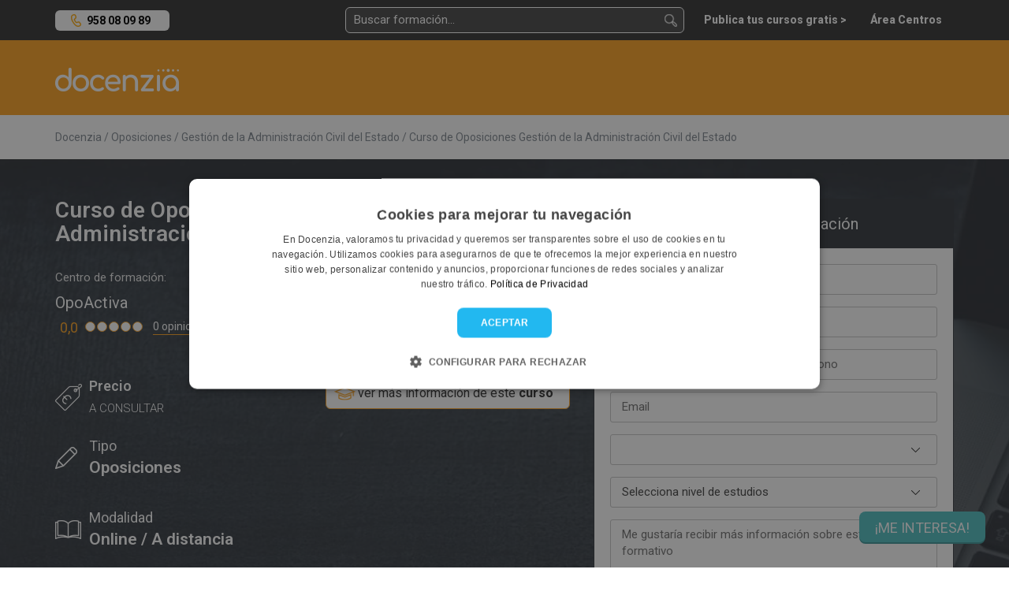

--- FILE ---
content_type: text/html; charset=UTF-8
request_url: https://docenzia.com/curso-de-oposiciones-gestion-de-la-administracion-civil-del-estado-opoactiva
body_size: 25324
content:
<!DOCTYPE html>
<html lang="es">
<head>
	<meta name="robots" content="index,follow"/>
	<meta name="viewport" content="width=device-width, initial-scale=1.0, maximum-scale=1.0, user-scalable=no, minimal-ui">
	<base href="https://docenzia.com/"/>
	<!--Twitter-->
	<meta name="twitter:card" content="summary_large_image">
	<meta name="twitter:site" content="@docenzia">
	<meta name="twitter:creator" content="@docenzia">
	<!--Open graph-->
	<meta property="og:title" content="Curso de Oposiciones Gestión de la Administración Civil del Estado - OpoActiva | Docenzia"/>
	<meta property="og:site_name" content="Docenzia"/>
	<meta property="og:url" content="https://docenzia.com/curso-de-oposiciones-gestion-de-la-administracion-civil-del-estado-opoactiva"/>
	<meta name="og:type" content="website"/>
		<meta property="og:description" content="Descubre toda la información del Curso de Oposiciones Gestión de la Administración Civil del Estado de OpoActiva. Precio, temario, modalidad."/>
	<meta property="og:image" content="https://docenzia.com/img/img_fondo_slider_curso.webp"/>
	<meta charset="utf-8">
	<meta http-equiv="X-UA-Compatible" content="IE=edge">
			<link rel="canonical" href="https://docenzia.com/curso-de-oposiciones-gestion-de-la-administracion-civil-del-estado-opoactiva"/>
		<title>Curso de Oposiciones Gestión de la Administración Civil del Estado - OpoActiva | Docenzia</title>
	<meta name="description" content="Descubre toda la información del Curso de Oposiciones Gestión de la Administración Civil del Estado de OpoActiva. Precio, temario, modalidad.">
	<link rel="preload" href="https://docenzia1.b-cdn.net/favicon.ico" as="image" type="image/x-icon">
	<meta name="theme-color" content="#FDA629">
	
	
	<!--pluggin de cookies-->
	<script type="text/javascript" charset="UTF-8" src="https://cdn.cookie-script.com/s/a7cf0101a17a6c3424963338b4dc5466.js" defer></script>

 <!-- Preconnect -->
    <link rel="dns-prefetch" href="https://docenzia1.b-cdn.net">
    <link rel="dns-prefetch" href="https://fonts.googleapis.com">
	    <link rel="dns-prefetch" href="https://cdnjs.cloudflare.com">
		<link rel="dns-prefetch" href="https://salesiq.zoho.eu">
	<link rel="dns-prefetch" href="https://www.googletagmanager.com/" >

<!-- Preload -->
<link rel="preload" href="https://docenzia1.b-cdn.net/bootstrap.min.css" as="style" onload="this.rel='stylesheet'">

<link rel="preload" href="https://docenzia1.b-cdn.net/estilos.min.css" as="style" onload="this.rel='stylesheet'">
<link rel="preload" href="https://fonts.googleapis.com/css?family=Roboto:200,200i,300,300i,400,400i,600,600i,700,700i,800,800i,900,900i" as="style" onload="this.rel='stylesheet'">

<link rel="preload" href="https://cdnjs.cloudflare.com/ajax/libs/jquery-confirm/3.3.2/jquery-confirm.min.css" as="style" onload="this.onload=null;this.rel='stylesheet'">
<link rel="preload" href="https://docenzia1.b-cdn.net/pretty-checkbox.min.css" as="style" onload="this.onload=null;this.rel='stylesheet'">
<script>
    window.dataLayer = window.dataLayer || [];window.__DOCENZIA_LOGGED_IN = false;window.__DOCENZIA_EMAIL = null;
</script>
<script src="https://docenzia1.b-cdn.net/jquery-2.2.4.min.js" ></script>




</head>
<body class="ficha_curso " style="display: none">
<!-- Google Tag Manager (noscript) -->
<noscript>
	<iframe src="https://www.googletagmanager.com/ns.html?id=GTM-WLMDDJH" height="0" width="0" style="display:none;visibility:hidden"></iframe>
</noscript>
<!-- End Google Tag Manager (noscript) -->
<header class="header">
	<div class="container">
		<div class="row">
			<div class="col-md-2 col-sm-4 col-xs-5">
					<div class="NH_phone_top" id="telefono-menu-superior" style="display: yes"><a class="link-tlf" href="tel:+34958080989" id="telefono-menu-superior">958 08 09 89</a></div>
			</div>
			<div class="col-md-10 col-sm-8 col-xs-7 cont_pad_lupas">
				<div class="menutop">
			
					<div class="buscador_at_top buscador_at_top_pc buscador-instantaneo">
						<input type="text" name="buscador_instantaneo" placeholder="Buscar formación...">
						
<div class="contenedor_resultados"></div>
					</div>
					
					<div class="buscador_avan_top"><a href="que-quieres-estudiar">Buscador avanzado ></a></div>
				

					<nav class="navbar navbar-default menudocenzia" role="navigation">
						<div class="collapse navbar-collapse" id="NH_usertop">
							<ul class="nav navbar-nav navbar-right menu-micuenta hidden">
								<li class="dropdown">
									<a href="#" class="dropdown-toggle" data-toggle="dropdown">Mi cuenta <b
												class="caret"></b></a>
									<ul class="dropdown-menu">
										<li><a href="mailto:info@docenzia.com" class="menutelefono">Contacta con nosotros: <span>info@docenzia.com</span></a></li>
										<li><a class="link-cerrar-sesion">Cerrar sesión</a></li>
									</ul>
								</li>
							</ul>
							<ul class="nav navbar-nav navbar-right menuderecho">
														<li><a href="https://docenzia.com/premium" class="link-acceso-usuarios"><span>Publica tus cursos gratis ></span></a>
								</li>
								<li class="li_mensajespop"><a href="https://docenzia.com/area-centros/login"
															  class="link-acceso-centros "><span>Área Centros</span></a>
								</li>
							</ul>
						</div>
						<div class="boton_campana NH_camapana_top hidden"><a href="javascript:void(0)"><i class="far fa-bell"></i> <span>0</span></a></div>
					</nav>

					
					
					<button type="button" class="NH_usertop" data-toggle="collapse" data-target="#NH_usertop"><i
								class="far fa-user-circle"></i>
					</button>
					<div class="boton_campana hidden"><a href="javascript:void(0)"><i
									class="far fa-bell"></i> <span>0</span></a></div>
					
					<button class="lupa_responsive" type="button" data-toggle="collapse" data-target="#buscador_responsivo" aria-expanded="false" aria-controls="buscador_responsivo">
					
					</button>
					
				</div>
			</div>
		</div>
		<div class="row">
			<div class="col">
				<div class="collapse" id="buscador_responsivo">
					<div class="buscador_at_top buscador-instantaneo">
						<input type="text" name="buscador_instantaneo" placeholder="Buscar formación...">
						
<div class="contenedor_resultados"></div>
					</div>
				</div>
			</div>
		</div>
	</div>
</header>
<section class="main-content">
	<script>
	window.dataLayer.push({ecommerce: null});
	window.dataLayer.push({"event":"eec.detail","ecommerce":{"detail":{"actionField":{"list":"Oposiciones de Gesti\u00f3n de la Administraci\u00f3n Civil del Estado"},"products":{"name":"Curso de Oposiciones Gesti\u00f3n de la Administraci\u00f3n Civil del Estado","id":20822,"brand":"OpoActiva","category":"Oposiciones de Gesti\u00f3n de la Administraci\u00f3n Civil del Estado","variant":"Online \/ A distancia","quantity":1,"coupon":0,"coursePrice":null,"courseType":"Oposiciones"}}}});
</script>

<script>$(function(){try{_ggA.vistaFichaCurso({centro: 3376, curso: 20822})}catch (ignore){}})</script>

<article data-curso="20822" data-centro="3376">

<div class="logomenu">
	<div class="container">
		<div class="row">
			<div class="col-md-12">
				<div class="NH_logotop">
					<a href=""><img src="https://docenzia.com/img/docenzia_footer.png" fetchpriority="high" width="157" height="30" alt="docenzia"/></a>
				</div>
			</div>
		</div>
	</div>
</div>

<!--NUEVO-->

<div class="meinteresa_finew" >
	<a href="" data-toggle="modal" data-target="#modal-meinteresa" id="cta5-ficha-curso-me-interesa-1">¡ME INTERESA!</a>
</div> <!--boton me interesa fixed-->

<div class="container">
	<div class="row">
		<div class="col-sm-12">
			<div class="migas_ficha migas_curs">
					<ol itemscope itemtype="https://schema.org/BreadcrumbList">
				<li itemprop="itemListElement" itemscope itemtype="https://schema.org/ListItem">
				<a href="https://docenzia.com/"><span itemprop="name">Docenzia</span></a>
				<meta itemprop="position" content="1"/>
				<meta itemprop="item" content="https://docenzia.com/"/>
			</li>
				<li itemprop="itemListElement" itemscope itemtype="https://schema.org/ListItem">
				<a href="oposiciones"><span itemprop="name">Oposiciones</span></a>
				<meta itemprop="position" content="2"/>
				<meta itemprop="item" content="https://docenzia.com/oposiciones"/>
			</li>
				<li itemprop="itemListElement" itemscope itemtype="https://schema.org/ListItem">
				<a href="oposiciones/gestion-de-la-administracion-civil-del-estado"><span itemprop="name">Gestión de la Administración Civil del Estado</span></a>
				<meta itemprop="position" content="3"/>
				<meta itemprop="item" content="https://docenzia.com/oposiciones/gestion-de-la-administracion-civil-del-estado"/>
			</li>
				<li itemprop="itemListElement" itemscope itemtype="https://schema.org/ListItem">
				<a href="https://docenzia.com/curso-de-oposiciones-gestion-de-la-administracion-civil-del-estado-opoactiva"><span itemprop="name">Curso de Oposiciones Gestión de la Administración Civil del Estado</span></a>
				<meta itemprop="position" content="4"/>
				<meta itemprop="item" content="https://docenzia.com/curso-de-oposiciones-gestion-de-la-administracion-civil-del-estado-opoactiva"/>
			</li>
		</ol>
				</div>
		</div>
	</div>
</div>

<div class="slider_ficha_curso">
	
	<div class="container cont_ficha_curso">
		<div class="row">
			<div class="col-md-7"> <!--zona izquierda slide-->
				<div class="tit_curso_finew">
					<h1>Curso de Oposiciones Gestión de la Administración Civil del Estado - OpoActiva</h1>
				</div>
				<div class="row">
					<div class="col-md-7">
						<div class="centro_formacion_finew curso_finew">
							Centro de formación:<br>
							<h2>
																	<div class="centro_sin_enlace">OpoActiva</div>
															</h2>
							<div class="opinione_list opiniones_ficha">
								<p>0,0</p>
								<i class="circulos_vacio"></i><i class="circulos_vacio"></i><i class="circulos_vacio"></i><i class="circulos_vacio"></i><i class="circulos_vacio"></i>								<a href="curso-de-oposiciones-gestion-de-la-administracion-civil-del-estado-opoactiva#opiniones" id="cta-ficha-curso-ver-opiniones2" class="cta-ficha-curso-ver-opiniones-slide">0 opiniones</a> /
								<button class="b_opinaficha cta-ficha-curso-opina-slide" id="cta-ficha-curso-opina-2" data-toggle="modal" data-target="#modal-opina">¡opina!</button>
							</div>
						</div>
					</div>
									</div>
				<div class="row cont_precio_finew">
					<div class="col-md-6">
						<div class="ahorro_finew"> 
													</div>
						
						<div class="icocent_finew">
							<div class="preciocurso">
								<div class="tit">Precio</div>
																	<span class="a_consultar">A CONSULTAR</span>
															</div>
						</div>
						<div class="row">
							<div class="col-md-12 col-sm-6 col-xs-6">
								<div class="icocent_finew">
									<div class="tipo_finew">
										Tipo <span>Oposiciones</span>
									</div>
								</div>
							</div>

							<div class="col-md-12 col-sm-6 col-xs-6">
								<div class="icocent_finew">
									<div class="modalidad_finew">
										Modalidad <span>Online / A distancia</span>
									</div>
								</div>
							</div>
						</div>
					</div>
					<div class="col-md-6">
												<div class="masinfocurso_finew"><a href="https://docenzia.com/curso-de-oposiciones-gestion-de-la-administracion-civil-del-estado-opoactiva#infocurso" class="cta-ficha-curso-mas-info">ver más información de este <strong>curso</strong></a></div>
																								<!--<div class="numespecialidades_finew"><span> especialidades</span></div>-->
					</div>
				</div>
				<div class="row">
					<div class="col-md-12">
						<div class="dudas_finew">
							En Docenzia te asesoramos de forma gratuita para que escojas el mejor programa formativo que se adapte a tus necesidades y así poder mejorar tu carrera profesional. ¡Contáctanos para ayudarte!
						</div>
					</div>
					<div class="clearfix"></div>
					<div class="col-sm-6">
						<div class="whatsapp_finew">
							<a href="javascript:;" rel="nofollow" class="whatsapp-ficha-curso" data-wa="+34624443690" target="_blank"><img src="img/ficha_curso/ico_whatsapp_boton.png" width="21" height="21" fetchpriority="high" />  Enviar WhatsApp</a>
						</div>
					</div>
					<div class="col-sm-6">
						<div class="whatsapp_finew form-te-llamamos-ficha-curso">
							<a href="" data-toggle="modal" data-target="#modal-tellamamos" data-interaccion><img src="img/ficha_curso/ico_te_llamamos_boton.png" width="21" height="21" fetchpriority="high"/> Te llamamos</a>
						</div>
					</div>
				</div>
			</div>
			
			<div class="col-md-5">  <!--zona derecha slide-->
			  <div class="cont_form_finew en-carga_" data-aos="zoom-fade-in">
						<h3>Recibir más información</h3>
				    <div class="cont_form_pad_finew formulario-generico">
						<form class="row form-masinfo form-async-auto" id="form-mas-info-ficha-curso">
							<input type="hidden" name="op" value="masinfocurso">
							<input type="hidden" name="centro" value="3376">
							<input type="hidden" name="curso" value="20822">
							<div class="col-md-12">
								<div class="row">
									<div class="col-sm-12"><input type="text" name="nombre" placeholder="Nombre" title="Nombre" required></div>
								</div>
								<div class="row">
									<div class="col-sm-12"><input type="text" name="apellidos" placeholder="Apellidos" title="Apellidos" required></div>
								</div>
								<div class="row">
									<div class="col-sm-6">
										<select name='prefijo'  required='required'  >    <option disabled="disabled" label="Prefijo*" selected>Prefijo*</option>    <option value='93'  data-id='1' data-a2='AF'>Afganistán (+93)</option>    <option value='355'  data-id='2' data-a2='AL'>Albania (+355)</option>    <option value='49'  data-id='3' data-a2='DE'>Alemania (+49)</option>    <option value='1684'  data-id='4' data-a2='AS'>American Samoa (+1684)</option>    <option value='376'  data-id='5' data-a2='AD'>Andorra (+376)</option>    <option value='244'  data-id='6' data-a2='AO'>Angola (+244)</option>    <option value='1264'  data-id='7' data-a2='AI'>Anguila (+1264)</option>    <option value='1268'  data-id='8' data-a2='AG'>Antigua and Barbuda (+1268)</option>    <option value='599'  data-id='9' data-a2='AN'>Antillas Holandesas (+599)</option>    <option value=''  data-id='10' data-a2='AQ'>Antártida (+)</option>    <option value='966'  data-id='11' data-a2='SA'>Arabia Saudita (+966)</option>    <option value='213'  data-id='12' data-a2='DZ'>Argelia (+213)</option>    <option value='54'  data-id='13' data-a2='AR'>Argentina (+54)</option>    <option value='374'  data-id='14' data-a2='AM'>Armenia (+374)</option>    <option value='297'  data-id='15' data-a2='AW'>Aruba (+297)</option>    <option value='61'  data-id='17' data-a2='AU'>Australia (+61)</option>    <option value='43'  data-id='18' data-a2='AT'>Austria (+43)</option>    <option value='994'  data-id='19' data-a2='AZ'>Azerbaiyan (+994)</option>    <option value='1242'  data-id='20' data-a2='BS'>Bahamas (+1242)</option>    <option value='973'  data-id='21' data-a2='BH'>Bahrein (+973)</option>    <option value='880'  data-id='22' data-a2='BD'>Bangladesh (+880)</option>    <option value='1246'  data-id='23' data-a2='BB'>Barbados (+1246)</option>    <option value='501'  data-id='24' data-a2='BZ'>Belice (+501)</option>    <option value='229'  data-id='25' data-a2='BJ'>Benin (+229)</option>    <option value='1441'  data-id='26' data-a2='BM'>Bermudas (+1441)</option>    <option value='375'  data-id='27' data-a2='BY'>Bielorrusia (+375)</option>    <option value='591'  data-id='28' data-a2='BO'>Bolivia (+591)</option>    <option value='387'  data-id='29' data-a2='BA'>Bosnia y Herzegovina (+387)</option>    <option value='267'  data-id='30' data-a2='BW'>Botsuana (+267)</option>    <option value=''  data-id='31' data-a2='BV'>Bouvet Island (+)</option>    <option value='55'  data-id='32' data-a2='BR'>Brasil (+55)</option>    <option value='246'  data-id='33' data-a2='IO'>Territorio Británico Del Océano Índico (+246)</option>    <option value='673'  data-id='34' data-a2='BN'>Brunei Darussalam (+673)</option>    <option value='359'  data-id='35' data-a2='BG'>Bulgaria (+359)</option>    <option value='226'  data-id='36' data-a2='BF'>Burkina Faso (+226)</option>    <option value='257'  data-id='37' data-a2='BI'>Burundi (+257)</option>    <option value='975'  data-id='38' data-a2='BT'>Bután (+975)</option>    <option value='32'  data-id='39' data-a2='BE'>Bélgica (+32)</option>    <option value='238'  data-id='40' data-a2='CV'>Cabo Verde (+238)</option>    <option value='855'  data-id='41' data-a2='KH'>Camboya (+855)</option>    <option value='237'  data-id='42' data-a2='CM'>Camerún (+237)</option>    <option value='1'  data-id='44' data-a2='CA'>Canadá (+1)</option>    <option value='235'  data-id='45' data-a2='TD'>Chad (+235)</option>    <option value='56'  data-id='46' data-a2='CL'>Chile (+56)</option>    <option value='86'  data-id='47' data-a2='CN'>China (+86)</option>    <option value='357'  data-id='48' data-a2='CY'>Chipre (+357)</option>    <option value='57'  data-id='49' data-a2='CO'>Colombia (+57)</option>    <option value='269'  data-id='50' data-a2='KM'>Comores (+269)</option>    <option value='242'  data-id='51' data-a2='CG'>Congo (+242)</option>    <option value='850'  data-id='52' data-a2='KP'>Corea del Norte (+850)</option>    <option value='82'  data-id='53' data-a2='KR'>Corea del Sur (+82)</option>    <option value='506'  data-id='54' data-a2='CR'>Costa Rica (+506)</option>    <option value='225'  data-id='55' data-a2='CI'>Costa de Marfil (+225)</option>    <option value='385'  data-id='56' data-a2='HR'>Croacia (+385)</option>    <option value='53'  data-id='57' data-a2='CU'>Cuba (+53)</option>    <option value='45'  data-id='58' data-a2='DK'>Dinamarca (+45)</option>    <option value='253'  data-id='59' data-a2='DJ'>Djibouti (+253)</option>    <option value='1809'  data-id='60' data-a2='DM'>Dominica (+1809)</option>    <option value='670'  data-id='61' data-a2='TL'>East Timor (+670)</option>    <option value='593'  data-id='62' data-a2='EC'>Ecuador (+593)</option>    <option value='20'  data-id='63' data-a2='EG'>Egipto (+20)</option>    <option value='503'  data-id='64' data-a2='SV'>El Salvador (+503)</option>    <option value='379'  data-id='65' data-a2='VA'>El Vaticano (+379)</option>    <option value='971'  data-id='66' data-a2='AE'>Emiratos Arabes Unidos (+971)</option>    <option value='291'  data-id='67' data-a2='ER'>Eritrea (+291)</option>    <option value='421'  data-id='68' data-a2='SK'>Eslovaquia (+421)</option>    <option value='386'  data-id='69' data-a2='SI'>Eslovenia (+386)</option>    <option value='34' selected='selected' data-id='70' data-a2='ES'>España (+34)</option>    <option value='1'  data-id='71' data-a2='US'>Estados Unidos (+1)</option>    <option value='372'  data-id='72' data-a2='EE'>Estonia (+372)</option>    <option value='251'  data-id='73' data-a2='ET'>Etiopía (+251)</option>    <option value='679'  data-id='74' data-a2='FJ'>Fiyi (+679)</option>    <option value='63'  data-id='75' data-a2='PH'>Filipinas (+63)</option>    <option value='358'  data-id='76' data-a2='FI'>Finlandia (+358)</option>    <option value='33'  data-id='77' data-a2='FR'>Francia (+33)</option>    <option value='594'  data-id='78' data-a2='GF'>Guinea Francesa (+594)</option>    <option value='689'  data-id='79' data-a2='PF'>Polinesia Francesa (+689)</option>    <option value='33'  data-id='80' data-a2='TF'>Territorios Sur de Francia (+33)</option>    <option value='241'  data-id='81' data-a2='GA'>Gabón (+241)</option>    <option value='220'  data-id='82' data-a2='GM'>Gambia (+220)</option>    <option value='7880'  data-id='83' data-a2='GE'>Georgia (+7880)</option>    <option value='233'  data-id='84' data-a2='GH'>Ghana (+233)</option>    <option value='350'  data-id='85' data-a2='GI'>Gibraltar (+350)</option>    <option value='1473'  data-id='86' data-a2='GD'>Granada (+1473)</option>    <option value='30'  data-id='87' data-a2='GR'>Grecia (+30)</option>    <option value='299'  data-id='88' data-a2='GL'>Groenlandia (+299)</option>    <option value='590'  data-id='89' data-a2='GP'>Guadalupe (+590)</option>    <option value='671'  data-id='90' data-a2='GU'>Guam (+671)</option>    <option value='502'  data-id='91' data-a2='GT'>Guatemala (+502)</option>    <option value='224'  data-id='92' data-a2='GN'>Guinea (+224)</option>    <option value='240'  data-id='93' data-a2='GQ'>Guinea Ecuatorial (+240)</option>    <option value='245'  data-id='94' data-a2='GW'>Guinea-Bissau (+245)</option>    <option value='592'  data-id='95' data-a2='GY'>Guyana (+592)</option>    <option value='509'  data-id='96' data-a2='HT'>Haití (+509)</option>    <option value=''  data-id='97' data-a2='HM'>Heard Island and McDonald Isla (+)</option>    <option value='31'  data-id='98' data-a2='NL'>Holanda (+31)</option>    <option value='504'  data-id='99' data-a2='HN'>Honduras (+504)</option>    <option value='852'  data-id='100' data-a2='HK'>Hong Kong (+852)</option>    <option value='36'  data-id='101' data-a2='HU'>Hungría (+36)</option>    <option value='91'  data-id='102' data-a2='IN'>India (+91)</option>    <option value='62'  data-id='103' data-a2='ID'>Indonesia (+62)</option>    <option value='964'  data-id='104' data-a2='IQ'>Iraq (+964)</option>    <option value='353'  data-id='105' data-a2='IE'>Irlanda (+353)</option>    <option value='61'  data-id='106' data-a2='CC'>Islas Cocos (+61)</option>    <option value='61'  data-id='107' data-a2='CX'>Isla Christmas (+61)</option>    <option value='354'  data-id='108' data-a2='IS'>Islandia (+354)</option>    <option value='1345'  data-id='109' data-a2='KY'>Islas Caimán (+1345)</option>    <option value='682'  data-id='110' data-a2='CK'>Islas Cook (+682)</option>    <option value='298'  data-id='111' data-a2='FO'>Islas Feroe (+298)</option>    <option value='500'  data-id='112' data-a2='FK'>Islas Malvinas (+500)</option>    <option value='692'  data-id='113' data-a2='MH'>Islas Marshall (+692)</option>    <option value='230'  data-id='114' data-a2='MU'>Islas Mauricio (+230)</option>    <option value='677'  data-id='115' data-a2='SB'>Islas Salomón (+677)</option>    <option value='500'  data-id='116' data-a2='GS'>Islas Sandwhich (+500)</option>    <option value='1649'  data-id='117' data-a2='TC'>Islas Turks y Caicos (+1649)</option>    <option value='681'  data-id='118' data-a2='WF'>Islas Wallis y Futuna (+681)</option>    <option value='972'  data-id='119' data-a2='IL'>Israel (+972)</option>    <option value='39'  data-id='120' data-a2='IT'>Italia (+39)</option>    <option value='1876'  data-id='121' data-a2='JM'>Jamaica (+1876)</option>    <option value='81'  data-id='122' data-a2='JP'>Japón (+81)</option>    <option value='962'  data-id='123' data-a2='JO'>Jordania (+962)</option>    <option value='7'  data-id='124' data-a2='KZ'>Kazakhstán (+7)</option>    <option value='254'  data-id='125' data-a2='KE'>Kenia (+254)</option>    <option value='686'  data-id='126' data-a2='KI'>Kiribati (+686)</option>    <option value='965'  data-id='127' data-a2='KW'>Kuwait (+965)</option>    <option value='996'  data-id='128' data-a2='KG'>Kyrgyzstán (+996)</option>    <option value='856'  data-id='129' data-a2='LA'>Laos (+856)</option>    <option value='371'  data-id='130' data-a2='LV'>Letonia (+371)</option>    <option value='266'  data-id='131' data-a2='LS'>Lesoto (+266)</option>    <option value='231'  data-id='132' data-a2='LR'>Liberia (+231)</option>    <option value='218'  data-id='133' data-a2='LY'>Libia (+218)</option>    <option value='417'  data-id='134' data-a2='LI'>Liechtenstein (+417)</option>    <option value='370'  data-id='135' data-a2='LT'>Lituania (+370)</option>    <option value='352'  data-id='136' data-a2='LU'>Luxemburgo (+352)</option>    <option value='961'  data-id='137' data-a2='LB'>Líbano (+961)</option>    <option value='853'  data-id='138' data-a2='MO'>Macao (+853)</option>    <option value='389'  data-id='139' data-a2='MK'>Macedonia (+389)</option>    <option value='261'  data-id='140' data-a2='MG'>Madagascar (+261)</option>    <option value='60'  data-id='141' data-a2='MY'>Malasia (+60)</option>    <option value='265'  data-id='142' data-a2='MW'>Malaui (+265)</option>    <option value='960'  data-id='143' data-a2='MV'>Maldivas (+960)</option>    <option value='356'  data-id='144' data-a2='MT'>Malta (+356)</option>    <option value='223'  data-id='145' data-a2='ML'>Malí (+223)</option>    <option value='212'  data-id='146' data-a2='MA'>Marruecos (+212)</option>    <option value='596'  data-id='147' data-a2='MQ'>Martinica (+596)</option>    <option value='222'  data-id='148' data-a2='MR'>Mauritania (+222)</option>    <option value='269'  data-id='149' data-a2='YT'>Mayotte (+269)</option>    <option value='691'  data-id='150' data-a2='FM'>Micronesia (+691)</option>    <option value='373'  data-id='151' data-a2='MD'>Moldavia (+373)</option>    <option value='95'  data-id='152' data-a2='MN'>Mongolia (+95)</option>    <option value='1664'  data-id='153' data-a2='MS'>Montserrat (+1664)</option>    <option value='258'  data-id='154' data-a2='MZ'>Mozambique (+258)</option>    <option value='95'  data-id='155' data-a2='MM'>Myanmar (+95)</option>    <option value='52'  data-id='156' data-a2='MX'>México (+52)</option>    <option value='377'  data-id='157' data-a2='MC'>Mónaco (+377)</option>    <option value='264'  data-id='158' data-a2='NA'>Namibia (+264)</option>    <option value='674'  data-id='159' data-a2='NR'>Nauru (+674)</option>    <option value='670'  data-id='160' data-a2='NP'>Nepal (+670)</option>    <option value='505'  data-id='161' data-a2='NI'>Nicaragua (+505)</option>    <option value='234'  data-id='162' data-a2='NG'>Nigeria (+234)</option>    <option value='683'  data-id='163' data-a2='NU'>Niue (+683)</option>    <option value='672'  data-id='164' data-a2='NF'>Norfolk Island (+672)</option>    <option value='1670'  data-id='165' data-a2='MP'>Islas Norteñas Mariana (+1670)</option>    <option value='47'  data-id='166' data-a2='NO'>Noruega (+47)</option>    <option value='687'  data-id='167' data-a2='NC'>Nueva Caledonia (+687)</option>    <option value='64'  data-id='168' data-a2='NZ'>Nueva Zelanda (+64)</option>    <option value='227'  data-id='169' data-a2='NE'>Níger (+227)</option>    <option value='968'  data-id='170' data-a2='OM'>Omán (+968)</option>    <option value='92'  data-id='171' data-a2='PK'>Pakistán (+92)</option>    <option value='680'  data-id='172' data-a2='PW'>Palau (+680)</option>    <option value='970'  data-id='173' data-a2='PS'>Palestinian Territory (+970)</option>    <option value='507'  data-id='174' data-a2='PA'>Panamá (+507)</option>    <option value='675'  data-id='175' data-a2='PG'>Papúa Nueva Guinea (+675)</option>    <option value='595'  data-id='176' data-a2='PY'>Paraguay (+595)</option>    <option value='51'  data-id='177' data-a2='PE'>Perú (+51)</option>    <option value='64'  data-id='178' data-a2='PN'>Pitcairn (+64)</option>    <option value='48'  data-id='179' data-a2='PL'>Polonia (+48)</option>    <option value='351'  data-id='180' data-a2='PT'>Portugal (+351)</option>    <option value='1787'  data-id='181' data-a2='PR'>Puerto Rico (+1787)</option>    <option value='974'  data-id='182' data-a2='QA'>Qatar (+974)</option>    <option value='44'  data-id='183' data-a2='GB'>Reino Unido (+44)</option>    <option value='236'  data-id='184' data-a2='CF'>República Centroafricana (+236)</option>    <option value='420'  data-id='185' data-a2='CZ'>República Checa (+420)</option>    <option value='243'  data-id='186' data-a2='CD'>República Democrática del Congo (+243)</option>    <option value='1809'  data-id='187' data-a2='DO'>República Dominicana (+1809)</option>    <option value='98'  data-id='188' data-a2='IR'>República Islámica de Irán (+98)</option>    <option value='250'  data-id='189' data-a2='RW'>Ruanda (+250)</option>    <option value='40'  data-id='190' data-a2='RO'>Rumania (+40)</option>    <option value='7'  data-id='191' data-a2='RU'>Rusia (+7)</option>    <option value='1869'  data-id='192' data-a2='KN'>Saint Kitts and Nevis (+1869)</option>    <option value='508'  data-id='193' data-a2='PM'>Saint Pierre y Miquelon (+508)</option>    <option value='685'  data-id='194' data-a2='WS'>Samoa (+685)</option>    <option value='378'  data-id='195' data-a2='SM'>San Marino (+378)</option>    <option value='1784'  data-id='196' data-a2='VC'>San Vicente y Las Granadinas (+1784)</option>    <option value='290'  data-id='197' data-a2='SH'>Santa Elena (+290)</option>    <option value='1758'  data-id='198' data-a2='LC'>Santa Lucía (+1758)</option>    <option value='239'  data-id='199' data-a2='ST'>Sao Tome and Principe (+239)</option>    <option value='221'  data-id='200' data-a2='SN'>Senegal (+221)</option>    <option value='381'  data-id='201' data-a2='CS'>Serbia y Montenegro (+381)</option>    <option value='1758'  data-id='202' data-a2='SC'>Seychelles (+1758)</option>    <option value='232'  data-id='203' data-a2='SL'>Sierra Leona (+232)</option>    <option value='65'  data-id='204' data-a2='SG'>Singapur (+65)</option>    <option value='963'  data-id='205' data-a2='SY'>Siria (+963)</option>    <option value='252'  data-id='206' data-a2='SO'>Somalía (+252)</option>    <option value='94'  data-id='207' data-a2='LK'>Sri Lanka (+94)</option>    <option value='268'  data-id='208' data-a2='SZ'>Suazilandia (+268)</option>    <option value='27'  data-id='209' data-a2='ZA'>Sudáfrica (+27)</option>    <option value='249'  data-id='210' data-a2='SD'>Sudán (+249)</option>    <option value='46'  data-id='211' data-a2='SE'>Suecia (+46)</option>    <option value='41'  data-id='212' data-a2='CH'>Suiza (+41)</option>    <option value='597'  data-id='213' data-a2='SR'>Surinam (+597)</option>    <option value='4779'  data-id='214' data-a2='SJ'>Svalbard and Jan Mayen (+4779)</option>    <option value='66'  data-id='215' data-a2='TH'>Tailandia (+66)</option>    <option value='886'  data-id='216' data-a2='TW'>Taiwan (+886)</option>    <option value='992'  data-id='217' data-a2='TJ'>Tajikistán (+992)</option>    <option value='255'  data-id='218' data-a2='TZ'>Tanzania (+255)</option>    <option value='228'  data-id='219' data-a2='TG'>Togo (+228)</option>    <option value='676'  data-id='220' data-a2='TO'>Tonga (+676)</option>    <option value='690'  data-id='221' data-a2='TK'>Toquelau (+690)</option>    <option value='1868'  data-id='222' data-a2='TT'>Trinidad y Tobago (+1868)</option>    <option value='993'  data-id='223' data-a2='TM'>Turkmenistán (+993)</option>    <option value='90'  data-id='224' data-a2='TR'>Turquía (+90)</option>    <option value='688'  data-id='225' data-a2='TV'>Tuvalu (+688)</option>    <option value='216'  data-id='226' data-a2='TN'>Túnez (+216)</option>    <option value='380'  data-id='227' data-a2='UA'>Ucrania (+380)</option>    <option value='256'  data-id='228' data-a2='UG'>Uganda (+256)</option>    <option value=''  data-id='229' data-a2='UM'>United States Minor Outlying I (+)</option>    <option value='598'  data-id='230' data-a2='UY'>Uruguay (+598)</option>    <option value='998'  data-id='231' data-a2='UZ'>Uzbekistan (+998)</option>    <option value='678'  data-id='232' data-a2='VU'>Vanuatu (+678)</option>    <option value='58'  data-id='233' data-a2='VE'>Venezuela (+58)</option>    <option value='84'  data-id='234' data-a2='VN'>Vietnam (+84)</option>    <option value='1'  data-id='235' data-a2='VG'>Virgin Islands British (+1)</option>    <option value='1'  data-id='236' data-a2='VI'>Virgin Islands U.S. (+1)</option>    <option value=''  data-id='237' data-a2='EH'>Western Sahara (+)</option>    <option value='967'  data-id='238' data-a2='YE'>Yemen (+967)</option>    <option value='243'  data-id='239' data-a2='CD'>Zaire (+243)</option>    <option value='260'  data-id='240' data-a2='ZM'>Zambia (+260)</option>    <option value='263'  data-id='241' data-a2='ZW'>Zimbabue (+263)</option>    <option value='381'  data-id='242' data-a2='RS'>Serbia (+381)</option>    <option value='382'  data-id='243' data-a2='ME'>Montenegro (+382)</option>    <option value='211'  data-id='244' data-a2='SS'>Sudán del Sur (+211)</option></select>									</div>
									<div class="col-sm-6">
										<input type="text" name="telefono" placeholder="Teléfono" title="Teléfono" required>
									</div>
								</div>
								<div class="row">
									<div class="col-sm-12">
										<span id="email_incorrecto" class="hidden">Email incorrecto</span>
										<input id="masinfo_email_fichacurso" type="email" name="email" placeholder="Email" required>
									</div>
									<div class="quisiste_decir hidden" style="bottom: 218px; left: 270px">
										Quizás quisiste decir:
										<span>alonso@gmail.com</span>
										<a href=""><i class="far fa-times-circle"></i></a>
									</div>
								</div>
																<div class="row">
																		<div class="col-sm-12">
											<select name='pais' id='pais' required='required'  ></select>
	<script>
		$('#pais').load('procesa.php', {
			op: 'comboPaises',
			name: "pais",
			selected: 70,
			nullText: "Pa\u00eds",
			readonly: false,
			resto: null,
			required: true,
		}, function () {
			$(this).trigger("loaded");
		});
    </script>
										</div>
									
									<div class="clearfix" data-formconf="cp"></div>
									<div class="col-sm-6" data-formconf="cp"><input type="text" name="cp" placeholder="Código postal"></div>
								</div>
								<div class="row">
								</div>
								<div class="row">
									<div class="col-sm-12">
										<select name="nivel_estudios" title="Nivel de estudios">
											<option selected="selected" disabled value="">Selecciona nivel de estudios</option>
																							<option value="119274">Certificado de escolaridad (1º, 2º o 3º ESO)</option>
																							<option value="119275">FP1/CFGM</option>
																							<option value="119276">ESO</option>
																							<option value="119277">Bachiller</option>
																							<option value="119278">FP2/CFGS</option>
																							<option value="119279">Grado/Diplomatura o Ing Tec/Arq Tec</option>
																							<option value="119280">Licenciatura o Ing/Arq superior</option>
																							<option value="119281">Grado</option>
																							<option value="119282">Master</option>
																					</select>
									</div>
									<div class="col-sm-12">
										<textarea name="comentarios" placeholder="Me gustaría recibir más información sobre este programa formativo" title="Comentarios"></textarea>
									</div>
									<div class="datos_hidden hidden">
										<div id="presupuesto_masinfo"></div>
									</div>
								</div>
								<div class="row">
									<div class="col-sm-6" data-formconf="situacion_laboral">
										<select name="situacion_laboral" title="Situación laboral">
											<option selected="selected" disabled value="">Selecciona situación laboral</option>
											<option  value="Trabajo a tiempo total">Trabajo a tiempo total</option><option  value="Trabajo a tiempo parcial">Trabajo a tiempo parcial</option><option  value="En paro">En paro</option><option  value="Jubilado">Jubilado</option>										</select>
									</div>
									<div class="col-sm-6" data-formconf="empresa"><input type="text" name="empresa" placeholder="Sector profesional de la empresa en la que trabaja" title="Sector profesional de la empresa en la que trabaja"></div>
									<div class="col-sm-6" data-formconf="edad"><input type="number" name="edad" placeholder="Edad" title="Edad"></div>
									<div class="col-sm-6" data-formconf="fecha_nacimiento"><input type="date" name="fecha_nacimiento" placeholder="Fecha de nacimiento" title="Fecha de nacimiento"></div>
									<div class="col-sm-6" data-formconf="situacion_laboral">
										<select name="sexo" title="sexo">
											<option selected="selected" disabled value="">Selecciona tu sexo</option>
											<option  value="Hombre">Hombre</option><option  value="Mujer">Mujer</option><option  value="Prefiero no decirlo">Prefiero no decirlo</option>										</select>
									</div>
								</div>
								<div class="row" data-formconf="horario_llamada">
									<div class="col-sm-12 cuandocontactamos">
										<p>¿Cuándo contactamos contigo?</p>
											<div class="pretty p-default p-curve p-thick p-smooth">
		<input type="checkbox" id="fichacurso_masinfomanana" name="horario[]" value="Mañana" checked>
		<div class="state p-warning">
			<label for="fichacurso_masinfomanana">Mañana</label>
		</div>
	</div>
	<div class="pretty p-default p-curve p-thick p-smooth">
		<input type="checkbox" id="fichacurso_masinfomediodia" name="horario[]" value="Mediodía">
		<div class="state p-warning">
			<label for="fichacurso_masinfomediodia">Mediodía</label>
		</div>
	</div>
	<div class="pretty p-default p-curve p-thick p-smooth">
		<input type="checkbox" id="fichacurso_masinfotarde" name="horario[]" value="Tarde">
		<div class="state p-warning">
			<label for="fichacurso_masinfotarde">Tarde</label>
		</div>
	</div>
										</div>
								</div>
								<div class="row">
									<div class="col-md-12">
    <div class="acepto-modal-info">
                <input type="checkbox" name="check_racimo" id="check_racimo_fichacurso">
        <label for="check_racimo_fichacurso" style="font-size: 0.9em;"> Sí, quiero recibir información sobre cursos de esta especialidad.</label><br>
        		<input type="checkbox" name="politica" id="masinfocurso_politica_fichacurso" required>
		<label for="masinfocurso_politica_fichacurso" style="font-size: 0.9em;"> Acepto la <a href="informacion-legal" target="_blank">Política de Privacidad</a> de Docenzia.</label>
	</div>



</div>
									<div class="col-md-12 center">
										<button type="submit" value="Submit" class="enviarlogin form-mas-info-ficha-curso">Solicita información</button>
									</div>
								</div>
								<div class="row">
									<div class="col-md-12">
										<div class="resultado-ok-container"></div>
										<div class="resultado-error alert alert-danger" style="display: none;">Error al enviar el formulario. Comprueba los datos introducidos e inténtalo de nuevo.</div>
									</div>
								</div>
							</div>
							<div class="loading-overlay">
								<p>Enviando...</p>
							</div>
							<span class="info-curso hidden" data-curso="{&quot;name&quot;:&quot;Curso de Oposiciones Gesti\u00f3n de la Administraci\u00f3n Civil del Estado&quot;,&quot;id&quot;:20822,&quot;brand&quot;:&quot;OpoActiva&quot;,&quot;category&quot;:&quot;Oposiciones de Gesti\u00f3n de la Administraci\u00f3n Civil del Estado&quot;,&quot;variant&quot;:&quot;Online \/ A distancia&quot;,&quot;quantity&quot;:1,&quot;coupon&quot;:0,&quot;coursePrice&quot;:null,&quot;courseType&quot;:&quot;Oposiciones&quot;}"></span>
						</form>
					</div>
				</div>
			</div>
			
		</div>
	</div>
	
	<div class="bg_overlay_curso"></div> <!--fondo negro-->
	<img src="https://docenzia.com/img/ficha_curso/img_fondo_slider_curso.webp" fetchpriority="high" alt="Curso de Oposiciones Gestión de la Administración Civil del Estado - OpoActiva" class="img_bgficha_curso" />  <!--imagen fondo-->

</div>


<div class="bg_menu_dark_finew">
	 <div class="container">
		<div class="row">
			<div class="col-md-12">
				<ul>
					<li><a href="https://docenzia.com/curso-de-oposiciones-gestion-de-la-administracion-civil-del-estado-opoactiva#infocurso"  class="menu-ancla-ficha-curso" data-interaccion>Información</a></li>
					<li><a href="https://docenzia.com/curso-de-oposiciones-gestion-de-la-administracion-civil-del-estado-opoactiva#aspectos" class="menu-ancla-ficha-curso" data-interaccion>Aspectos a tener en cuenta</a></li>
										<li><a href="https://docenzia.com/curso-de-oposiciones-gestion-de-la-administracion-civil-del-estado-opoactiva#salidas_profesionales" class="menu-ancla-ficha-curso" data-interaccion>Salidas Profesionales</a></li>					<li><a href="curso-de-oposiciones-gestion-de-la-administracion-civil-del-estado-opoactiva#opiniones" class="menu-ancla-ficha-curso" data-interaccion>Opiniones</a></li>
				</ul>
			</div>
		</div>
	</div>
</div>
<ul class="cont_caracteristicas_curso cont_info_curso_new cont_info_curso_new_ficha" id="infocurso">
	<li class="caract_curso ico_curso1">
		<p>Tipo</p> <p>Oposiciones</p>
	</li>
	<li class="caract_curso ico_curso2">
		<p>Modalidad</p> <p>Online / A distancia</p>
	</li>
		<li class="caract_curso ico_curso5">
		<p>Fechas</p> <p>Matric. Permanente</p>
	</li>
		</ul>

<section class="container informacion_curso_finew">
	<div class="row">
		<div class="col-md-12"> <!--info curso-->
						<h3 class="informacion_curso_finew_heading">Información general</h3>
						<div class="row">
				<div class="col-md-12">
					
										<h4>DESCRIPCIÓN:</h4>
										
					<div class="cont_decripc_ficha caract_cursoin">
							<div>
								El centro OpoActiva ofrece un programa de preparación para aquellos que quieren preparar los exámenes de ingreso a la Administración Pública. El curso proporciona contenidos de alta calidad que abarcan todos los aspectos de la gestión de la Administración Civil del Estado, desde los conocimientos generales a la preparación específica para los exámenes. <br />
<br />
El programa incluye clases, tutorías individuales, pruebas de evaluación para medir el progreso y un amplio catálogo de materiales didácticos. El curso también ofrece orientación sobre temas como la motivación, los objetivos, el nivel de dificultad de los exámenes y la gestión del tiempo. El curso está diseñado para que los alumnos adquieran las habilidades y conocimientos necesarios para tener éxito en los exámenes de ingreso a la Administración.							</div>
							<div class="caract_curso_checks">
															</div>
												</div>
				</div>
							</div>
		</div>
	</div>
</section>

<div class="informacion_curso_finew">
	<h3 id="aspectos" class="informacion_curso_finew_heading">ASPECTOS A TENER EN CUENTA</h3>
</div>

<section class="seccion-curso">
	<div class="container informacion_curso_finew">
		<div class="row">
			<div class="col-md-12">
				<h4 class="ico_objt">FINALIDAD DEL PROGRAMA FORMATIVO:</h4>
				<div class="cont_caract_curso_finew">
					- Preparar a los alumnos para los exámenes de oposición de la Administración Civil del Estado.<br />
- Establecer una formación actualizada en materias específicas relevantes para el examen.<br />
- Potenciar la comprensión de la legislación y documentación del sector público.<br />
- Desarrollar habilidades básicas de gestión y administración en el ámbito de la Administración Civil.<br />
- Proporcionar orientación y asesoramiento a los alumnos para la preparación del examen.<br />
- Fomentar el desarrollo de una cultura adecuada en la Administración Civil.<br />
- Estimular el intercambio de conocimientos y habilidades entre los alumnos y los profesores.<br />
- Generar una base sólida de conocimientos para desempeñar y desarrollar un trabajo eficaz en la Administración Civil.				</div>
			</div>
		</div>
	</div>
</section>

<section class="bg_contain_finew seccion-curso">
	<div class="container informacion_curso_finew">
		<div class="row">
			<div class="col-md-12">
				<h4 class="ico_aquien">¿A quién va dirigido?</h4>
				<div class="cont_caract_curso_finew">
					Está dirigido a todos aquellos interesados en preparar las oposiciones para el Cuerpo de Gestión de la Administración del Estado.				</div>
			</div>
		</div>
	</div>
</section>


<section class="bg_contain_finew seccion-curso">
	<div class="container informacion_curso_finew">
		<div class="row">
			<div class="col-md-12">
				<h4 class="ico_requisi">Requisitos</h4>
				<div class="cont_caract_curso_finew">
					- Ser español/a o nacional de un Estado miembro de la Unión Europea. También podrán participar sus cónyuges y los nacionales de países a los que les sea aplicable la libre circulación de trabajadores.<br />
- Poseer la capacidad funcional necesaria para desarrollar las tareas de este puesto.<br />
- Tener al menos 16 años y no haber cumplido la edad de jubilación forzosa.<br />
- No haber sido separado mediante expediente disciplinario ni hallarse inhabilitado para el servicio de cualquiera de las Administraciones Públicas, de los Organismos Constitucionales o Estatutarios de las Comunidades Autónomas.<br />
- Estar en posesión de un título de Diplomado Universitario, Ingeniero Técnico, Arquitecto Técnico o Grado o haber superado los tres primeros cursos completos de los estudios conducentes a la obtención de cualquier título oficial de Licenciado, Arquitecto o Ingeniero, o el primer ciclo correspondiente a dichos estudios, siempre que este primer ciclo contenga una carga lectiva mínima de 180 créditos				</div>
			</div>
		</div>
	</div>
</section>








<div class="bg_salidas_profesionales">
	<div class="container informacion_curso_finew">
		<div class="row">
			<div class="col-md-12">
				<h3 id="salidas_profesionales" class="informacion_curso_finew_heading">SALIDAS PROFESIONALES</h3> <!--SALIDAS PROFESIONALES-->
				<div class="text-center">Con esta formación podrás ejercer como profesional cualificado en puestos de trabajo de: </strong></div>
				<div class="cont_salidas_profesionales_finew">
				
					<ul>
													<li><span>Gestor Administrativo del Estado.</span></li>
											</ul>
				</div>
			</div>
		</div>
	</div>
</div>

	<!--Obtenemos el tipo de formación-->
					
												
	<div class="bg_cursos_similares">
		<div class="container informacion_curso_finew">
			<div class="row">
				<div class="col-md-12">
					<div class="cursos_similares">
						<h3 class="cursos_similares">TE RECOMENDAMOS VER TAMBIÉN</h3>
					</div>
					<span class="cursos_similares">
						<div class="text-center">En los siguientes enlaces podrás ver programas formativos similares:</strong></div>
					</span>
				</div>
				<div class="col-md-12">
					<div class="cont_caract_curso_finew cont_materias_curso_finewe">
						<center>
						<ul>
															<li><a href="oposiciones/gestion-de-la-administracion-civil-del-estado" data-interaccion>
										Academias de Oposiciones Gestión de la Administración Civil del Estado									</a></li>
													</ul>
						</center>
					</div>
				</div>
			</div>
		</div>
	</div>
		







<div class="bg_salidas_profesionales">
	<div class="container informacion_curso_finew">
		<div class="row">
			<div class="col-md-12">
				<h3 id="opiniones" class="informacion_curso_finew_heading">Opiniones</h3> <!--opiniones-->

				
					<div class="text-center">
						<em>No hay opiniones registradas para este curso</em>
					</div>

				
				<div class="opina_finew">
					<button data-toggle="modal" data-target="#modal-opina" data-interaccion>¡Opina sobre este curso!</button>
					<br>
				</div>
				
			</div>
		</div>
		
		
	</div>
</div>


<!-- Modal me interesa-->
<div id="meinteresa-container">
<div class="modal fade modal-meinteresa" id="modal-meinteresa" tabindex="-1" role="dialog" aria-hidden="true" data-curso="{&quot;titulo_es&quot;:&quot;Curso de Oposiciones Gesti\u00f3n de la Administraci\u00f3n Civil del Estado&quot;,&quot;area&quot;:null,&quot;area_nombre&quot;:null,&quot;id&quot;:20822,&quot;centro_docente&quot;:3376,&quot;tipo_de_curso&quot;:null,&quot;tipo_de_curso_nombre&quot;:null,&quot;precio_promocion&quot;:null,&quot;precio&quot;:null}">
    <div class="modal-dialog" role="document">
        <div class="modal-content">
            <div class="modal-header">
                <button type="button" class="close" data-dismiss="modal" aria-label="Close">
                    <span aria-hidden="true">&times;</span>
                </button>
                <div class="logologin"><img src="img/logo_docenzia.png" width="159" height="30" alt="Docenzia"/></div>
            </div>
            <div class="modal-body">
                <div class="row">
                    <div class="col-sm-12">
                        <form id="form-me-interesa-ficha-curso">
                            <p>¿Quieres recibir más información sobre este curso?</p>
                                                            <input type="text" name="nombre" id="nombre_meinteresa" placeholder="Tu nombre" title="Tu nombre" required>
                                <input type="text" name="apellidos" id="apellidos_meinteresa" placeholder="Tus apellidos" title="Tus apellidos" required>
                                <span id="email_incorrecto" class="hidden">Email incorrecto</span>
                                <input type="email" name="emailpre" id="email_meinteresa_pre" placeholder="Tu email" title="Tu email" required>
                                <div id="meinteresa-quisistedecir" class="quisiste_decir hidden" style="bottom: auto;left: 5px;top: 30px;">
                                    Quizás quisiste decir:
                                    <span>alonso@gmail.com</span>
                                    <a href=""><i class="far fa-times-circle"></i></a>
                                </div>
                                                        <div class="row">
                                <div class="col-sm-4 prefijocol meinteresa_prefijo">
                                    <select name='prefijo'  required='required'  >    <option disabled="disabled" label="Prefijo*" selected>Prefijo*</option>    <option value='93'  data-id='1' data-a2='AF'>Afganistán (+93)</option>    <option value='355'  data-id='2' data-a2='AL'>Albania (+355)</option>    <option value='49'  data-id='3' data-a2='DE'>Alemania (+49)</option>    <option value='1684'  data-id='4' data-a2='AS'>American Samoa (+1684)</option>    <option value='376'  data-id='5' data-a2='AD'>Andorra (+376)</option>    <option value='244'  data-id='6' data-a2='AO'>Angola (+244)</option>    <option value='1264'  data-id='7' data-a2='AI'>Anguila (+1264)</option>    <option value='1268'  data-id='8' data-a2='AG'>Antigua and Barbuda (+1268)</option>    <option value='599'  data-id='9' data-a2='AN'>Antillas Holandesas (+599)</option>    <option value=''  data-id='10' data-a2='AQ'>Antártida (+)</option>    <option value='966'  data-id='11' data-a2='SA'>Arabia Saudita (+966)</option>    <option value='213'  data-id='12' data-a2='DZ'>Argelia (+213)</option>    <option value='54'  data-id='13' data-a2='AR'>Argentina (+54)</option>    <option value='374'  data-id='14' data-a2='AM'>Armenia (+374)</option>    <option value='297'  data-id='15' data-a2='AW'>Aruba (+297)</option>    <option value='61'  data-id='17' data-a2='AU'>Australia (+61)</option>    <option value='43'  data-id='18' data-a2='AT'>Austria (+43)</option>    <option value='994'  data-id='19' data-a2='AZ'>Azerbaiyan (+994)</option>    <option value='1242'  data-id='20' data-a2='BS'>Bahamas (+1242)</option>    <option value='973'  data-id='21' data-a2='BH'>Bahrein (+973)</option>    <option value='880'  data-id='22' data-a2='BD'>Bangladesh (+880)</option>    <option value='1246'  data-id='23' data-a2='BB'>Barbados (+1246)</option>    <option value='501'  data-id='24' data-a2='BZ'>Belice (+501)</option>    <option value='229'  data-id='25' data-a2='BJ'>Benin (+229)</option>    <option value='1441'  data-id='26' data-a2='BM'>Bermudas (+1441)</option>    <option value='375'  data-id='27' data-a2='BY'>Bielorrusia (+375)</option>    <option value='591'  data-id='28' data-a2='BO'>Bolivia (+591)</option>    <option value='387'  data-id='29' data-a2='BA'>Bosnia y Herzegovina (+387)</option>    <option value='267'  data-id='30' data-a2='BW'>Botsuana (+267)</option>    <option value=''  data-id='31' data-a2='BV'>Bouvet Island (+)</option>    <option value='55'  data-id='32' data-a2='BR'>Brasil (+55)</option>    <option value='246'  data-id='33' data-a2='IO'>Territorio Británico Del Océano Índico (+246)</option>    <option value='673'  data-id='34' data-a2='BN'>Brunei Darussalam (+673)</option>    <option value='359'  data-id='35' data-a2='BG'>Bulgaria (+359)</option>    <option value='226'  data-id='36' data-a2='BF'>Burkina Faso (+226)</option>    <option value='257'  data-id='37' data-a2='BI'>Burundi (+257)</option>    <option value='975'  data-id='38' data-a2='BT'>Bután (+975)</option>    <option value='32'  data-id='39' data-a2='BE'>Bélgica (+32)</option>    <option value='238'  data-id='40' data-a2='CV'>Cabo Verde (+238)</option>    <option value='855'  data-id='41' data-a2='KH'>Camboya (+855)</option>    <option value='237'  data-id='42' data-a2='CM'>Camerún (+237)</option>    <option value='1'  data-id='44' data-a2='CA'>Canadá (+1)</option>    <option value='235'  data-id='45' data-a2='TD'>Chad (+235)</option>    <option value='56'  data-id='46' data-a2='CL'>Chile (+56)</option>    <option value='86'  data-id='47' data-a2='CN'>China (+86)</option>    <option value='357'  data-id='48' data-a2='CY'>Chipre (+357)</option>    <option value='57'  data-id='49' data-a2='CO'>Colombia (+57)</option>    <option value='269'  data-id='50' data-a2='KM'>Comores (+269)</option>    <option value='242'  data-id='51' data-a2='CG'>Congo (+242)</option>    <option value='850'  data-id='52' data-a2='KP'>Corea del Norte (+850)</option>    <option value='82'  data-id='53' data-a2='KR'>Corea del Sur (+82)</option>    <option value='506'  data-id='54' data-a2='CR'>Costa Rica (+506)</option>    <option value='225'  data-id='55' data-a2='CI'>Costa de Marfil (+225)</option>    <option value='385'  data-id='56' data-a2='HR'>Croacia (+385)</option>    <option value='53'  data-id='57' data-a2='CU'>Cuba (+53)</option>    <option value='45'  data-id='58' data-a2='DK'>Dinamarca (+45)</option>    <option value='253'  data-id='59' data-a2='DJ'>Djibouti (+253)</option>    <option value='1809'  data-id='60' data-a2='DM'>Dominica (+1809)</option>    <option value='670'  data-id='61' data-a2='TL'>East Timor (+670)</option>    <option value='593'  data-id='62' data-a2='EC'>Ecuador (+593)</option>    <option value='20'  data-id='63' data-a2='EG'>Egipto (+20)</option>    <option value='503'  data-id='64' data-a2='SV'>El Salvador (+503)</option>    <option value='379'  data-id='65' data-a2='VA'>El Vaticano (+379)</option>    <option value='971'  data-id='66' data-a2='AE'>Emiratos Arabes Unidos (+971)</option>    <option value='291'  data-id='67' data-a2='ER'>Eritrea (+291)</option>    <option value='421'  data-id='68' data-a2='SK'>Eslovaquia (+421)</option>    <option value='386'  data-id='69' data-a2='SI'>Eslovenia (+386)</option>    <option value='34' selected='selected' data-id='70' data-a2='ES'>España (+34)</option>    <option value='1'  data-id='71' data-a2='US'>Estados Unidos (+1)</option>    <option value='372'  data-id='72' data-a2='EE'>Estonia (+372)</option>    <option value='251'  data-id='73' data-a2='ET'>Etiopía (+251)</option>    <option value='679'  data-id='74' data-a2='FJ'>Fiyi (+679)</option>    <option value='63'  data-id='75' data-a2='PH'>Filipinas (+63)</option>    <option value='358'  data-id='76' data-a2='FI'>Finlandia (+358)</option>    <option value='33'  data-id='77' data-a2='FR'>Francia (+33)</option>    <option value='594'  data-id='78' data-a2='GF'>Guinea Francesa (+594)</option>    <option value='689'  data-id='79' data-a2='PF'>Polinesia Francesa (+689)</option>    <option value='33'  data-id='80' data-a2='TF'>Territorios Sur de Francia (+33)</option>    <option value='241'  data-id='81' data-a2='GA'>Gabón (+241)</option>    <option value='220'  data-id='82' data-a2='GM'>Gambia (+220)</option>    <option value='7880'  data-id='83' data-a2='GE'>Georgia (+7880)</option>    <option value='233'  data-id='84' data-a2='GH'>Ghana (+233)</option>    <option value='350'  data-id='85' data-a2='GI'>Gibraltar (+350)</option>    <option value='1473'  data-id='86' data-a2='GD'>Granada (+1473)</option>    <option value='30'  data-id='87' data-a2='GR'>Grecia (+30)</option>    <option value='299'  data-id='88' data-a2='GL'>Groenlandia (+299)</option>    <option value='590'  data-id='89' data-a2='GP'>Guadalupe (+590)</option>    <option value='671'  data-id='90' data-a2='GU'>Guam (+671)</option>    <option value='502'  data-id='91' data-a2='GT'>Guatemala (+502)</option>    <option value='224'  data-id='92' data-a2='GN'>Guinea (+224)</option>    <option value='240'  data-id='93' data-a2='GQ'>Guinea Ecuatorial (+240)</option>    <option value='245'  data-id='94' data-a2='GW'>Guinea-Bissau (+245)</option>    <option value='592'  data-id='95' data-a2='GY'>Guyana (+592)</option>    <option value='509'  data-id='96' data-a2='HT'>Haití (+509)</option>    <option value=''  data-id='97' data-a2='HM'>Heard Island and McDonald Isla (+)</option>    <option value='31'  data-id='98' data-a2='NL'>Holanda (+31)</option>    <option value='504'  data-id='99' data-a2='HN'>Honduras (+504)</option>    <option value='852'  data-id='100' data-a2='HK'>Hong Kong (+852)</option>    <option value='36'  data-id='101' data-a2='HU'>Hungría (+36)</option>    <option value='91'  data-id='102' data-a2='IN'>India (+91)</option>    <option value='62'  data-id='103' data-a2='ID'>Indonesia (+62)</option>    <option value='964'  data-id='104' data-a2='IQ'>Iraq (+964)</option>    <option value='353'  data-id='105' data-a2='IE'>Irlanda (+353)</option>    <option value='61'  data-id='106' data-a2='CC'>Islas Cocos (+61)</option>    <option value='61'  data-id='107' data-a2='CX'>Isla Christmas (+61)</option>    <option value='354'  data-id='108' data-a2='IS'>Islandia (+354)</option>    <option value='1345'  data-id='109' data-a2='KY'>Islas Caimán (+1345)</option>    <option value='682'  data-id='110' data-a2='CK'>Islas Cook (+682)</option>    <option value='298'  data-id='111' data-a2='FO'>Islas Feroe (+298)</option>    <option value='500'  data-id='112' data-a2='FK'>Islas Malvinas (+500)</option>    <option value='692'  data-id='113' data-a2='MH'>Islas Marshall (+692)</option>    <option value='230'  data-id='114' data-a2='MU'>Islas Mauricio (+230)</option>    <option value='677'  data-id='115' data-a2='SB'>Islas Salomón (+677)</option>    <option value='500'  data-id='116' data-a2='GS'>Islas Sandwhich (+500)</option>    <option value='1649'  data-id='117' data-a2='TC'>Islas Turks y Caicos (+1649)</option>    <option value='681'  data-id='118' data-a2='WF'>Islas Wallis y Futuna (+681)</option>    <option value='972'  data-id='119' data-a2='IL'>Israel (+972)</option>    <option value='39'  data-id='120' data-a2='IT'>Italia (+39)</option>    <option value='1876'  data-id='121' data-a2='JM'>Jamaica (+1876)</option>    <option value='81'  data-id='122' data-a2='JP'>Japón (+81)</option>    <option value='962'  data-id='123' data-a2='JO'>Jordania (+962)</option>    <option value='7'  data-id='124' data-a2='KZ'>Kazakhstán (+7)</option>    <option value='254'  data-id='125' data-a2='KE'>Kenia (+254)</option>    <option value='686'  data-id='126' data-a2='KI'>Kiribati (+686)</option>    <option value='965'  data-id='127' data-a2='KW'>Kuwait (+965)</option>    <option value='996'  data-id='128' data-a2='KG'>Kyrgyzstán (+996)</option>    <option value='856'  data-id='129' data-a2='LA'>Laos (+856)</option>    <option value='371'  data-id='130' data-a2='LV'>Letonia (+371)</option>    <option value='266'  data-id='131' data-a2='LS'>Lesoto (+266)</option>    <option value='231'  data-id='132' data-a2='LR'>Liberia (+231)</option>    <option value='218'  data-id='133' data-a2='LY'>Libia (+218)</option>    <option value='417'  data-id='134' data-a2='LI'>Liechtenstein (+417)</option>    <option value='370'  data-id='135' data-a2='LT'>Lituania (+370)</option>    <option value='352'  data-id='136' data-a2='LU'>Luxemburgo (+352)</option>    <option value='961'  data-id='137' data-a2='LB'>Líbano (+961)</option>    <option value='853'  data-id='138' data-a2='MO'>Macao (+853)</option>    <option value='389'  data-id='139' data-a2='MK'>Macedonia (+389)</option>    <option value='261'  data-id='140' data-a2='MG'>Madagascar (+261)</option>    <option value='60'  data-id='141' data-a2='MY'>Malasia (+60)</option>    <option value='265'  data-id='142' data-a2='MW'>Malaui (+265)</option>    <option value='960'  data-id='143' data-a2='MV'>Maldivas (+960)</option>    <option value='356'  data-id='144' data-a2='MT'>Malta (+356)</option>    <option value='223'  data-id='145' data-a2='ML'>Malí (+223)</option>    <option value='212'  data-id='146' data-a2='MA'>Marruecos (+212)</option>    <option value='596'  data-id='147' data-a2='MQ'>Martinica (+596)</option>    <option value='222'  data-id='148' data-a2='MR'>Mauritania (+222)</option>    <option value='269'  data-id='149' data-a2='YT'>Mayotte (+269)</option>    <option value='691'  data-id='150' data-a2='FM'>Micronesia (+691)</option>    <option value='373'  data-id='151' data-a2='MD'>Moldavia (+373)</option>    <option value='95'  data-id='152' data-a2='MN'>Mongolia (+95)</option>    <option value='1664'  data-id='153' data-a2='MS'>Montserrat (+1664)</option>    <option value='258'  data-id='154' data-a2='MZ'>Mozambique (+258)</option>    <option value='95'  data-id='155' data-a2='MM'>Myanmar (+95)</option>    <option value='52'  data-id='156' data-a2='MX'>México (+52)</option>    <option value='377'  data-id='157' data-a2='MC'>Mónaco (+377)</option>    <option value='264'  data-id='158' data-a2='NA'>Namibia (+264)</option>    <option value='674'  data-id='159' data-a2='NR'>Nauru (+674)</option>    <option value='670'  data-id='160' data-a2='NP'>Nepal (+670)</option>    <option value='505'  data-id='161' data-a2='NI'>Nicaragua (+505)</option>    <option value='234'  data-id='162' data-a2='NG'>Nigeria (+234)</option>    <option value='683'  data-id='163' data-a2='NU'>Niue (+683)</option>    <option value='672'  data-id='164' data-a2='NF'>Norfolk Island (+672)</option>    <option value='1670'  data-id='165' data-a2='MP'>Islas Norteñas Mariana (+1670)</option>    <option value='47'  data-id='166' data-a2='NO'>Noruega (+47)</option>    <option value='687'  data-id='167' data-a2='NC'>Nueva Caledonia (+687)</option>    <option value='64'  data-id='168' data-a2='NZ'>Nueva Zelanda (+64)</option>    <option value='227'  data-id='169' data-a2='NE'>Níger (+227)</option>    <option value='968'  data-id='170' data-a2='OM'>Omán (+968)</option>    <option value='92'  data-id='171' data-a2='PK'>Pakistán (+92)</option>    <option value='680'  data-id='172' data-a2='PW'>Palau (+680)</option>    <option value='970'  data-id='173' data-a2='PS'>Palestinian Territory (+970)</option>    <option value='507'  data-id='174' data-a2='PA'>Panamá (+507)</option>    <option value='675'  data-id='175' data-a2='PG'>Papúa Nueva Guinea (+675)</option>    <option value='595'  data-id='176' data-a2='PY'>Paraguay (+595)</option>    <option value='51'  data-id='177' data-a2='PE'>Perú (+51)</option>    <option value='64'  data-id='178' data-a2='PN'>Pitcairn (+64)</option>    <option value='48'  data-id='179' data-a2='PL'>Polonia (+48)</option>    <option value='351'  data-id='180' data-a2='PT'>Portugal (+351)</option>    <option value='1787'  data-id='181' data-a2='PR'>Puerto Rico (+1787)</option>    <option value='974'  data-id='182' data-a2='QA'>Qatar (+974)</option>    <option value='44'  data-id='183' data-a2='GB'>Reino Unido (+44)</option>    <option value='236'  data-id='184' data-a2='CF'>República Centroafricana (+236)</option>    <option value='420'  data-id='185' data-a2='CZ'>República Checa (+420)</option>    <option value='243'  data-id='186' data-a2='CD'>República Democrática del Congo (+243)</option>    <option value='1809'  data-id='187' data-a2='DO'>República Dominicana (+1809)</option>    <option value='98'  data-id='188' data-a2='IR'>República Islámica de Irán (+98)</option>    <option value='250'  data-id='189' data-a2='RW'>Ruanda (+250)</option>    <option value='40'  data-id='190' data-a2='RO'>Rumania (+40)</option>    <option value='7'  data-id='191' data-a2='RU'>Rusia (+7)</option>    <option value='1869'  data-id='192' data-a2='KN'>Saint Kitts and Nevis (+1869)</option>    <option value='508'  data-id='193' data-a2='PM'>Saint Pierre y Miquelon (+508)</option>    <option value='685'  data-id='194' data-a2='WS'>Samoa (+685)</option>    <option value='378'  data-id='195' data-a2='SM'>San Marino (+378)</option>    <option value='1784'  data-id='196' data-a2='VC'>San Vicente y Las Granadinas (+1784)</option>    <option value='290'  data-id='197' data-a2='SH'>Santa Elena (+290)</option>    <option value='1758'  data-id='198' data-a2='LC'>Santa Lucía (+1758)</option>    <option value='239'  data-id='199' data-a2='ST'>Sao Tome and Principe (+239)</option>    <option value='221'  data-id='200' data-a2='SN'>Senegal (+221)</option>    <option value='381'  data-id='201' data-a2='CS'>Serbia y Montenegro (+381)</option>    <option value='1758'  data-id='202' data-a2='SC'>Seychelles (+1758)</option>    <option value='232'  data-id='203' data-a2='SL'>Sierra Leona (+232)</option>    <option value='65'  data-id='204' data-a2='SG'>Singapur (+65)</option>    <option value='963'  data-id='205' data-a2='SY'>Siria (+963)</option>    <option value='252'  data-id='206' data-a2='SO'>Somalía (+252)</option>    <option value='94'  data-id='207' data-a2='LK'>Sri Lanka (+94)</option>    <option value='268'  data-id='208' data-a2='SZ'>Suazilandia (+268)</option>    <option value='27'  data-id='209' data-a2='ZA'>Sudáfrica (+27)</option>    <option value='249'  data-id='210' data-a2='SD'>Sudán (+249)</option>    <option value='46'  data-id='211' data-a2='SE'>Suecia (+46)</option>    <option value='41'  data-id='212' data-a2='CH'>Suiza (+41)</option>    <option value='597'  data-id='213' data-a2='SR'>Surinam (+597)</option>    <option value='4779'  data-id='214' data-a2='SJ'>Svalbard and Jan Mayen (+4779)</option>    <option value='66'  data-id='215' data-a2='TH'>Tailandia (+66)</option>    <option value='886'  data-id='216' data-a2='TW'>Taiwan (+886)</option>    <option value='992'  data-id='217' data-a2='TJ'>Tajikistán (+992)</option>    <option value='255'  data-id='218' data-a2='TZ'>Tanzania (+255)</option>    <option value='228'  data-id='219' data-a2='TG'>Togo (+228)</option>    <option value='676'  data-id='220' data-a2='TO'>Tonga (+676)</option>    <option value='690'  data-id='221' data-a2='TK'>Toquelau (+690)</option>    <option value='1868'  data-id='222' data-a2='TT'>Trinidad y Tobago (+1868)</option>    <option value='993'  data-id='223' data-a2='TM'>Turkmenistán (+993)</option>    <option value='90'  data-id='224' data-a2='TR'>Turquía (+90)</option>    <option value='688'  data-id='225' data-a2='TV'>Tuvalu (+688)</option>    <option value='216'  data-id='226' data-a2='TN'>Túnez (+216)</option>    <option value='380'  data-id='227' data-a2='UA'>Ucrania (+380)</option>    <option value='256'  data-id='228' data-a2='UG'>Uganda (+256)</option>    <option value=''  data-id='229' data-a2='UM'>United States Minor Outlying I (+)</option>    <option value='598'  data-id='230' data-a2='UY'>Uruguay (+598)</option>    <option value='998'  data-id='231' data-a2='UZ'>Uzbekistan (+998)</option>    <option value='678'  data-id='232' data-a2='VU'>Vanuatu (+678)</option>    <option value='58'  data-id='233' data-a2='VE'>Venezuela (+58)</option>    <option value='84'  data-id='234' data-a2='VN'>Vietnam (+84)</option>    <option value='1'  data-id='235' data-a2='VG'>Virgin Islands British (+1)</option>    <option value='1'  data-id='236' data-a2='VI'>Virgin Islands U.S. (+1)</option>    <option value=''  data-id='237' data-a2='EH'>Western Sahara (+)</option>    <option value='967'  data-id='238' data-a2='YE'>Yemen (+967)</option>    <option value='243'  data-id='239' data-a2='CD'>Zaire (+243)</option>    <option value='260'  data-id='240' data-a2='ZM'>Zambia (+260)</option>    <option value='263'  data-id='241' data-a2='ZW'>Zimbabue (+263)</option>    <option value='381'  data-id='242' data-a2='RS'>Serbia (+381)</option>    <option value='382'  data-id='243' data-a2='ME'>Montenegro (+382)</option>    <option value='211'  data-id='244' data-a2='SS'>Sudán del Sur (+211)</option></select>                                </div>
                                <div class="col-sm-8">
                                    <input type="text" name="tlf" id="tlf_meinteresa" placeholder="Telefono" title="Telefono" required>
                                </div>
                            </div>

							                            <div class="recibir_info">
                                <input type="checkbox" id="racimo_meinteresa">
                                <label for="racimo_meinteresa"> Sí, quiero recibir información sobre cursos de esta especialidad </label>
                            </div>
							                            <div class="legal_datos">
                                <input type="checkbox" id="politica_meinteresa" required>
                                <label for="politica_meinteresa"> Los datos proporcionados serán tratados por SERVICIOS DE FORMACION Y PROMOCION S.L. con la finalidad de prestarles el servicio solicitado "información sobre cursos". Puede ejercer sus derechos de acceso, rectificación, supresión y portabilidad de datos y oposición y limitación a su tratamiento ante SERVICIOS DE FORMACION Y PROMOCION S.L.: <a href="mailto:info@docenzia.com">info@docenzia.com</a>. Puede ampliar esta información en relación con el tratamiento de sus datos personales consultando nuestra <a href="informacion-legal" target="_blank">Política de privacidad</a>. </label>
                            </div>
                            <div class="boton-meinteresa">
                                <button id="confirmar-meinteresa" class="form-me-interesa-ficha_curso" type="submit">Enviar</button>
                            </div>
                            <div class="preloader hidden"></div>
							<div id="resultado-exito"></div>
                        </form>
                    </div>
                </div>
            </div>
        </div>
    </div>
</div>
<script>
function comprobar_meinteresa(){var e=document.getElementById("email2").value;email===e?($("#confirmar-meinteresa").prop("disabled",!1),$("#modal-meinteresa [type='email']").val(email),$("#meinteresa-quisistedecir").addClass("hidden")):($('#modal-meinteresa [type="email"]').val(""),$("#meinteresa-quisistedecir").html('<span>Email incorrecto</span><a class="cerrar" onclick="cerrar()"><i class="far fa-times-circle"></i></a>').removeClass("hidden"))}!function(){var e=0,a=$("#modal-meinteresa"),i=a.find("form");a.on("show.bs.modal",function(a){i[0].reset(),1===e&&$("#email_meinteresa_pre").val(email),$(".resultado-ok").remove(),$("#confirmar-meinteresa").removeClass("hidden"),$("#resultado-exito").html("")}),i.on("submit",function(a){a.preventDefault();var r=i.closest("[data-curso]").data("curso"),o=$("#nombre_meinteresa").val(),s=$("#apellidos_meinteresa").val(),l=$("#email_meinteresa_pre").val(),t="+"+$('.meinteresa_prefijo select[name="prefijo"]').val()+$("#tlf_meinteresa").val(),n=r.titulo_es,c=r.area,m=r.area_nombre,d=r.id,p=r.centro_docente,u=r.tipo_de_curso,_=r.tipo_de_curso_nombre,v=0;e=1;r.precio_promocion&&parseFloat(r.precio_promocion)?parseFloat(r.precio_promocion):parseFloat(r.precio);l||(l=window.__DOCENZIA_EMAIL,o=window.__DOCENZIA_NOMBRE,v=1),v&&$.post("procesa.php",{op:"leer_notificacion_curso",idcurso:d},function(e){console.log(e)}),$.post("mailings/procesa_mail.php",{op:"meinteresa",alumno_email:l,telefono:t,alumno_nombre:o,alumno_apellidos:s,curso:n,area:c,area_tit:m,idcurso:d,idcentro:p,tipo_curso:u,tipo_curso_tit:_,presupuesto:null,racimo:$("#racimo_meinteresa").prop("checked")?1:0,registrado:v}),$(".preloader").removeClass("hidden"),$("#confirmar-meinteresa").addClass("hidden"),setTimeout(function(){$(".preloader").addClass("hidden"),$("#resultado-exito").append('<div class="resultado-ok alert alert-success clearfix" style="display: grid">Formulario enviado con éxito.</div>'),i[0].reset()},1e3)}),i.find('[type="email"]').change(function(){email=$('#modal-meinteresa [type="email"]').val(),console.log(email),validar=validarEmail(email),"Error sintaxis"===validar?(console.log("sintaxis"),$('#modal-meinteresa [type="email"]').val(""),$("#meinteresa-quisistedecir").html('<span>Email incorrecto</span><a class="cerrar" onclick="cerrar()"><i class="far fa-times-circle"></i></a>').removeClass("hidden")):"Email sospechoso"===validar?($("#confirmar-meinteresa").prop("disabled",!0),console.log("sospechoso"),$("#meinteresa-quisistedecir").html('Vuelve a introducir tu email:<input type="email" name="email2" id="email2" autocomplete="nope"><a class="cerrar" onclick="cerraryborrar()"><i class="far fa-times-circle"></i></a>  <a onclick="comprobar_meinteresa()" style="cursor: pointer; display: contents;">Verificar</a>').removeClass("hidden")):validar.includes("@")?(console.log("autocorrector"),$("#meinteresa-quisistedecir").html("Quizás quisiste decir:<span><a onclick=\"autocorrector('modal-meinteresa');\">"+validar+'</a></span><a class="cerrar" onclick="cerrar()"><i class="far fa-times-circle"></i></a>').removeClass("hidden")):$("#meinteresa-quisistedecir").addClass("hidden")})}();</script>
</div>

<script src="js/jquery.sticky.min.js"></script>
<script>
    $(function(){
        $(".bg_menu_dark_finew").sticky({topSpacing:0, zIndex:9999});
    });
</script>

<!-- Modal te llamamos-->
<div class="modal fade" id="modal-tellamamos" tabindex="-1" role="dialog" aria-hidden="true">
    <div class="modal-dialog" role="document">
        <div class="modal-content">
            <div class="modal-header">
                <button type="button" class="close" data-dismiss="modal" aria-label="Close">
                    <span aria-hidden="true">&times;</span>
                </button>
                <div class="row">

                    <div class="col-sm-12">
                        <div class="t_contact_modal t_contact_modal_tlf"><span></span>Te llamamos gratis cuando prefieras</div>
                    </div>
                </div>
            </div>
            <div class="modal-body">
                <form class="row form-masinfo form-async-auto" id="form-te-llamamos-ficha-curso">
                    <input type="hidden" name="op" value="te_llamamos">
                    <input type="hidden" name="centro" value="3376">
                    <input type="hidden" name="curso" value="20822">
                    <div class="col-md-12">
                        <div class="row">
                            <div class="col-md-12"><input type="text" name="nombre" placeholder="Tu nombre" required autocomplete="false"></div>

                            <div class="col-sm-12">
                                <div class="row">
                                    <div class="col-xs-5 prefijocol">
                                        <select name='prefijo'  required='required'  >    <option disabled="disabled" label="Prefijo*" selected>Prefijo*</option>    <option value='93'  data-id='1' data-a2='AF'>Afganistán (+93)</option>    <option value='355'  data-id='2' data-a2='AL'>Albania (+355)</option>    <option value='49'  data-id='3' data-a2='DE'>Alemania (+49)</option>    <option value='1684'  data-id='4' data-a2='AS'>American Samoa (+1684)</option>    <option value='376'  data-id='5' data-a2='AD'>Andorra (+376)</option>    <option value='244'  data-id='6' data-a2='AO'>Angola (+244)</option>    <option value='1264'  data-id='7' data-a2='AI'>Anguila (+1264)</option>    <option value='1268'  data-id='8' data-a2='AG'>Antigua and Barbuda (+1268)</option>    <option value='599'  data-id='9' data-a2='AN'>Antillas Holandesas (+599)</option>    <option value=''  data-id='10' data-a2='AQ'>Antártida (+)</option>    <option value='966'  data-id='11' data-a2='SA'>Arabia Saudita (+966)</option>    <option value='213'  data-id='12' data-a2='DZ'>Argelia (+213)</option>    <option value='54'  data-id='13' data-a2='AR'>Argentina (+54)</option>    <option value='374'  data-id='14' data-a2='AM'>Armenia (+374)</option>    <option value='297'  data-id='15' data-a2='AW'>Aruba (+297)</option>    <option value='61'  data-id='17' data-a2='AU'>Australia (+61)</option>    <option value='43'  data-id='18' data-a2='AT'>Austria (+43)</option>    <option value='994'  data-id='19' data-a2='AZ'>Azerbaiyan (+994)</option>    <option value='1242'  data-id='20' data-a2='BS'>Bahamas (+1242)</option>    <option value='973'  data-id='21' data-a2='BH'>Bahrein (+973)</option>    <option value='880'  data-id='22' data-a2='BD'>Bangladesh (+880)</option>    <option value='1246'  data-id='23' data-a2='BB'>Barbados (+1246)</option>    <option value='501'  data-id='24' data-a2='BZ'>Belice (+501)</option>    <option value='229'  data-id='25' data-a2='BJ'>Benin (+229)</option>    <option value='1441'  data-id='26' data-a2='BM'>Bermudas (+1441)</option>    <option value='375'  data-id='27' data-a2='BY'>Bielorrusia (+375)</option>    <option value='591'  data-id='28' data-a2='BO'>Bolivia (+591)</option>    <option value='387'  data-id='29' data-a2='BA'>Bosnia y Herzegovina (+387)</option>    <option value='267'  data-id='30' data-a2='BW'>Botsuana (+267)</option>    <option value=''  data-id='31' data-a2='BV'>Bouvet Island (+)</option>    <option value='55'  data-id='32' data-a2='BR'>Brasil (+55)</option>    <option value='246'  data-id='33' data-a2='IO'>Territorio Británico Del Océano Índico (+246)</option>    <option value='673'  data-id='34' data-a2='BN'>Brunei Darussalam (+673)</option>    <option value='359'  data-id='35' data-a2='BG'>Bulgaria (+359)</option>    <option value='226'  data-id='36' data-a2='BF'>Burkina Faso (+226)</option>    <option value='257'  data-id='37' data-a2='BI'>Burundi (+257)</option>    <option value='975'  data-id='38' data-a2='BT'>Bután (+975)</option>    <option value='32'  data-id='39' data-a2='BE'>Bélgica (+32)</option>    <option value='238'  data-id='40' data-a2='CV'>Cabo Verde (+238)</option>    <option value='855'  data-id='41' data-a2='KH'>Camboya (+855)</option>    <option value='237'  data-id='42' data-a2='CM'>Camerún (+237)</option>    <option value='1'  data-id='44' data-a2='CA'>Canadá (+1)</option>    <option value='235'  data-id='45' data-a2='TD'>Chad (+235)</option>    <option value='56'  data-id='46' data-a2='CL'>Chile (+56)</option>    <option value='86'  data-id='47' data-a2='CN'>China (+86)</option>    <option value='357'  data-id='48' data-a2='CY'>Chipre (+357)</option>    <option value='57'  data-id='49' data-a2='CO'>Colombia (+57)</option>    <option value='269'  data-id='50' data-a2='KM'>Comores (+269)</option>    <option value='242'  data-id='51' data-a2='CG'>Congo (+242)</option>    <option value='850'  data-id='52' data-a2='KP'>Corea del Norte (+850)</option>    <option value='82'  data-id='53' data-a2='KR'>Corea del Sur (+82)</option>    <option value='506'  data-id='54' data-a2='CR'>Costa Rica (+506)</option>    <option value='225'  data-id='55' data-a2='CI'>Costa de Marfil (+225)</option>    <option value='385'  data-id='56' data-a2='HR'>Croacia (+385)</option>    <option value='53'  data-id='57' data-a2='CU'>Cuba (+53)</option>    <option value='45'  data-id='58' data-a2='DK'>Dinamarca (+45)</option>    <option value='253'  data-id='59' data-a2='DJ'>Djibouti (+253)</option>    <option value='1809'  data-id='60' data-a2='DM'>Dominica (+1809)</option>    <option value='670'  data-id='61' data-a2='TL'>East Timor (+670)</option>    <option value='593'  data-id='62' data-a2='EC'>Ecuador (+593)</option>    <option value='20'  data-id='63' data-a2='EG'>Egipto (+20)</option>    <option value='503'  data-id='64' data-a2='SV'>El Salvador (+503)</option>    <option value='379'  data-id='65' data-a2='VA'>El Vaticano (+379)</option>    <option value='971'  data-id='66' data-a2='AE'>Emiratos Arabes Unidos (+971)</option>    <option value='291'  data-id='67' data-a2='ER'>Eritrea (+291)</option>    <option value='421'  data-id='68' data-a2='SK'>Eslovaquia (+421)</option>    <option value='386'  data-id='69' data-a2='SI'>Eslovenia (+386)</option>    <option value='34' selected='selected' data-id='70' data-a2='ES'>España (+34)</option>    <option value='1'  data-id='71' data-a2='US'>Estados Unidos (+1)</option>    <option value='372'  data-id='72' data-a2='EE'>Estonia (+372)</option>    <option value='251'  data-id='73' data-a2='ET'>Etiopía (+251)</option>    <option value='679'  data-id='74' data-a2='FJ'>Fiyi (+679)</option>    <option value='63'  data-id='75' data-a2='PH'>Filipinas (+63)</option>    <option value='358'  data-id='76' data-a2='FI'>Finlandia (+358)</option>    <option value='33'  data-id='77' data-a2='FR'>Francia (+33)</option>    <option value='594'  data-id='78' data-a2='GF'>Guinea Francesa (+594)</option>    <option value='689'  data-id='79' data-a2='PF'>Polinesia Francesa (+689)</option>    <option value='33'  data-id='80' data-a2='TF'>Territorios Sur de Francia (+33)</option>    <option value='241'  data-id='81' data-a2='GA'>Gabón (+241)</option>    <option value='220'  data-id='82' data-a2='GM'>Gambia (+220)</option>    <option value='7880'  data-id='83' data-a2='GE'>Georgia (+7880)</option>    <option value='233'  data-id='84' data-a2='GH'>Ghana (+233)</option>    <option value='350'  data-id='85' data-a2='GI'>Gibraltar (+350)</option>    <option value='1473'  data-id='86' data-a2='GD'>Granada (+1473)</option>    <option value='30'  data-id='87' data-a2='GR'>Grecia (+30)</option>    <option value='299'  data-id='88' data-a2='GL'>Groenlandia (+299)</option>    <option value='590'  data-id='89' data-a2='GP'>Guadalupe (+590)</option>    <option value='671'  data-id='90' data-a2='GU'>Guam (+671)</option>    <option value='502'  data-id='91' data-a2='GT'>Guatemala (+502)</option>    <option value='224'  data-id='92' data-a2='GN'>Guinea (+224)</option>    <option value='240'  data-id='93' data-a2='GQ'>Guinea Ecuatorial (+240)</option>    <option value='245'  data-id='94' data-a2='GW'>Guinea-Bissau (+245)</option>    <option value='592'  data-id='95' data-a2='GY'>Guyana (+592)</option>    <option value='509'  data-id='96' data-a2='HT'>Haití (+509)</option>    <option value=''  data-id='97' data-a2='HM'>Heard Island and McDonald Isla (+)</option>    <option value='31'  data-id='98' data-a2='NL'>Holanda (+31)</option>    <option value='504'  data-id='99' data-a2='HN'>Honduras (+504)</option>    <option value='852'  data-id='100' data-a2='HK'>Hong Kong (+852)</option>    <option value='36'  data-id='101' data-a2='HU'>Hungría (+36)</option>    <option value='91'  data-id='102' data-a2='IN'>India (+91)</option>    <option value='62'  data-id='103' data-a2='ID'>Indonesia (+62)</option>    <option value='964'  data-id='104' data-a2='IQ'>Iraq (+964)</option>    <option value='353'  data-id='105' data-a2='IE'>Irlanda (+353)</option>    <option value='61'  data-id='106' data-a2='CC'>Islas Cocos (+61)</option>    <option value='61'  data-id='107' data-a2='CX'>Isla Christmas (+61)</option>    <option value='354'  data-id='108' data-a2='IS'>Islandia (+354)</option>    <option value='1345'  data-id='109' data-a2='KY'>Islas Caimán (+1345)</option>    <option value='682'  data-id='110' data-a2='CK'>Islas Cook (+682)</option>    <option value='298'  data-id='111' data-a2='FO'>Islas Feroe (+298)</option>    <option value='500'  data-id='112' data-a2='FK'>Islas Malvinas (+500)</option>    <option value='692'  data-id='113' data-a2='MH'>Islas Marshall (+692)</option>    <option value='230'  data-id='114' data-a2='MU'>Islas Mauricio (+230)</option>    <option value='677'  data-id='115' data-a2='SB'>Islas Salomón (+677)</option>    <option value='500'  data-id='116' data-a2='GS'>Islas Sandwhich (+500)</option>    <option value='1649'  data-id='117' data-a2='TC'>Islas Turks y Caicos (+1649)</option>    <option value='681'  data-id='118' data-a2='WF'>Islas Wallis y Futuna (+681)</option>    <option value='972'  data-id='119' data-a2='IL'>Israel (+972)</option>    <option value='39'  data-id='120' data-a2='IT'>Italia (+39)</option>    <option value='1876'  data-id='121' data-a2='JM'>Jamaica (+1876)</option>    <option value='81'  data-id='122' data-a2='JP'>Japón (+81)</option>    <option value='962'  data-id='123' data-a2='JO'>Jordania (+962)</option>    <option value='7'  data-id='124' data-a2='KZ'>Kazakhstán (+7)</option>    <option value='254'  data-id='125' data-a2='KE'>Kenia (+254)</option>    <option value='686'  data-id='126' data-a2='KI'>Kiribati (+686)</option>    <option value='965'  data-id='127' data-a2='KW'>Kuwait (+965)</option>    <option value='996'  data-id='128' data-a2='KG'>Kyrgyzstán (+996)</option>    <option value='856'  data-id='129' data-a2='LA'>Laos (+856)</option>    <option value='371'  data-id='130' data-a2='LV'>Letonia (+371)</option>    <option value='266'  data-id='131' data-a2='LS'>Lesoto (+266)</option>    <option value='231'  data-id='132' data-a2='LR'>Liberia (+231)</option>    <option value='218'  data-id='133' data-a2='LY'>Libia (+218)</option>    <option value='417'  data-id='134' data-a2='LI'>Liechtenstein (+417)</option>    <option value='370'  data-id='135' data-a2='LT'>Lituania (+370)</option>    <option value='352'  data-id='136' data-a2='LU'>Luxemburgo (+352)</option>    <option value='961'  data-id='137' data-a2='LB'>Líbano (+961)</option>    <option value='853'  data-id='138' data-a2='MO'>Macao (+853)</option>    <option value='389'  data-id='139' data-a2='MK'>Macedonia (+389)</option>    <option value='261'  data-id='140' data-a2='MG'>Madagascar (+261)</option>    <option value='60'  data-id='141' data-a2='MY'>Malasia (+60)</option>    <option value='265'  data-id='142' data-a2='MW'>Malaui (+265)</option>    <option value='960'  data-id='143' data-a2='MV'>Maldivas (+960)</option>    <option value='356'  data-id='144' data-a2='MT'>Malta (+356)</option>    <option value='223'  data-id='145' data-a2='ML'>Malí (+223)</option>    <option value='212'  data-id='146' data-a2='MA'>Marruecos (+212)</option>    <option value='596'  data-id='147' data-a2='MQ'>Martinica (+596)</option>    <option value='222'  data-id='148' data-a2='MR'>Mauritania (+222)</option>    <option value='269'  data-id='149' data-a2='YT'>Mayotte (+269)</option>    <option value='691'  data-id='150' data-a2='FM'>Micronesia (+691)</option>    <option value='373'  data-id='151' data-a2='MD'>Moldavia (+373)</option>    <option value='95'  data-id='152' data-a2='MN'>Mongolia (+95)</option>    <option value='1664'  data-id='153' data-a2='MS'>Montserrat (+1664)</option>    <option value='258'  data-id='154' data-a2='MZ'>Mozambique (+258)</option>    <option value='95'  data-id='155' data-a2='MM'>Myanmar (+95)</option>    <option value='52'  data-id='156' data-a2='MX'>México (+52)</option>    <option value='377'  data-id='157' data-a2='MC'>Mónaco (+377)</option>    <option value='264'  data-id='158' data-a2='NA'>Namibia (+264)</option>    <option value='674'  data-id='159' data-a2='NR'>Nauru (+674)</option>    <option value='670'  data-id='160' data-a2='NP'>Nepal (+670)</option>    <option value='505'  data-id='161' data-a2='NI'>Nicaragua (+505)</option>    <option value='234'  data-id='162' data-a2='NG'>Nigeria (+234)</option>    <option value='683'  data-id='163' data-a2='NU'>Niue (+683)</option>    <option value='672'  data-id='164' data-a2='NF'>Norfolk Island (+672)</option>    <option value='1670'  data-id='165' data-a2='MP'>Islas Norteñas Mariana (+1670)</option>    <option value='47'  data-id='166' data-a2='NO'>Noruega (+47)</option>    <option value='687'  data-id='167' data-a2='NC'>Nueva Caledonia (+687)</option>    <option value='64'  data-id='168' data-a2='NZ'>Nueva Zelanda (+64)</option>    <option value='227'  data-id='169' data-a2='NE'>Níger (+227)</option>    <option value='968'  data-id='170' data-a2='OM'>Omán (+968)</option>    <option value='92'  data-id='171' data-a2='PK'>Pakistán (+92)</option>    <option value='680'  data-id='172' data-a2='PW'>Palau (+680)</option>    <option value='970'  data-id='173' data-a2='PS'>Palestinian Territory (+970)</option>    <option value='507'  data-id='174' data-a2='PA'>Panamá (+507)</option>    <option value='675'  data-id='175' data-a2='PG'>Papúa Nueva Guinea (+675)</option>    <option value='595'  data-id='176' data-a2='PY'>Paraguay (+595)</option>    <option value='51'  data-id='177' data-a2='PE'>Perú (+51)</option>    <option value='64'  data-id='178' data-a2='PN'>Pitcairn (+64)</option>    <option value='48'  data-id='179' data-a2='PL'>Polonia (+48)</option>    <option value='351'  data-id='180' data-a2='PT'>Portugal (+351)</option>    <option value='1787'  data-id='181' data-a2='PR'>Puerto Rico (+1787)</option>    <option value='974'  data-id='182' data-a2='QA'>Qatar (+974)</option>    <option value='44'  data-id='183' data-a2='GB'>Reino Unido (+44)</option>    <option value='236'  data-id='184' data-a2='CF'>República Centroafricana (+236)</option>    <option value='420'  data-id='185' data-a2='CZ'>República Checa (+420)</option>    <option value='243'  data-id='186' data-a2='CD'>República Democrática del Congo (+243)</option>    <option value='1809'  data-id='187' data-a2='DO'>República Dominicana (+1809)</option>    <option value='98'  data-id='188' data-a2='IR'>República Islámica de Irán (+98)</option>    <option value='250'  data-id='189' data-a2='RW'>Ruanda (+250)</option>    <option value='40'  data-id='190' data-a2='RO'>Rumania (+40)</option>    <option value='7'  data-id='191' data-a2='RU'>Rusia (+7)</option>    <option value='1869'  data-id='192' data-a2='KN'>Saint Kitts and Nevis (+1869)</option>    <option value='508'  data-id='193' data-a2='PM'>Saint Pierre y Miquelon (+508)</option>    <option value='685'  data-id='194' data-a2='WS'>Samoa (+685)</option>    <option value='378'  data-id='195' data-a2='SM'>San Marino (+378)</option>    <option value='1784'  data-id='196' data-a2='VC'>San Vicente y Las Granadinas (+1784)</option>    <option value='290'  data-id='197' data-a2='SH'>Santa Elena (+290)</option>    <option value='1758'  data-id='198' data-a2='LC'>Santa Lucía (+1758)</option>    <option value='239'  data-id='199' data-a2='ST'>Sao Tome and Principe (+239)</option>    <option value='221'  data-id='200' data-a2='SN'>Senegal (+221)</option>    <option value='381'  data-id='201' data-a2='CS'>Serbia y Montenegro (+381)</option>    <option value='1758'  data-id='202' data-a2='SC'>Seychelles (+1758)</option>    <option value='232'  data-id='203' data-a2='SL'>Sierra Leona (+232)</option>    <option value='65'  data-id='204' data-a2='SG'>Singapur (+65)</option>    <option value='963'  data-id='205' data-a2='SY'>Siria (+963)</option>    <option value='252'  data-id='206' data-a2='SO'>Somalía (+252)</option>    <option value='94'  data-id='207' data-a2='LK'>Sri Lanka (+94)</option>    <option value='268'  data-id='208' data-a2='SZ'>Suazilandia (+268)</option>    <option value='27'  data-id='209' data-a2='ZA'>Sudáfrica (+27)</option>    <option value='249'  data-id='210' data-a2='SD'>Sudán (+249)</option>    <option value='46'  data-id='211' data-a2='SE'>Suecia (+46)</option>    <option value='41'  data-id='212' data-a2='CH'>Suiza (+41)</option>    <option value='597'  data-id='213' data-a2='SR'>Surinam (+597)</option>    <option value='4779'  data-id='214' data-a2='SJ'>Svalbard and Jan Mayen (+4779)</option>    <option value='66'  data-id='215' data-a2='TH'>Tailandia (+66)</option>    <option value='886'  data-id='216' data-a2='TW'>Taiwan (+886)</option>    <option value='992'  data-id='217' data-a2='TJ'>Tajikistán (+992)</option>    <option value='255'  data-id='218' data-a2='TZ'>Tanzania (+255)</option>    <option value='228'  data-id='219' data-a2='TG'>Togo (+228)</option>    <option value='676'  data-id='220' data-a2='TO'>Tonga (+676)</option>    <option value='690'  data-id='221' data-a2='TK'>Toquelau (+690)</option>    <option value='1868'  data-id='222' data-a2='TT'>Trinidad y Tobago (+1868)</option>    <option value='993'  data-id='223' data-a2='TM'>Turkmenistán (+993)</option>    <option value='90'  data-id='224' data-a2='TR'>Turquía (+90)</option>    <option value='688'  data-id='225' data-a2='TV'>Tuvalu (+688)</option>    <option value='216'  data-id='226' data-a2='TN'>Túnez (+216)</option>    <option value='380'  data-id='227' data-a2='UA'>Ucrania (+380)</option>    <option value='256'  data-id='228' data-a2='UG'>Uganda (+256)</option>    <option value=''  data-id='229' data-a2='UM'>United States Minor Outlying I (+)</option>    <option value='598'  data-id='230' data-a2='UY'>Uruguay (+598)</option>    <option value='998'  data-id='231' data-a2='UZ'>Uzbekistan (+998)</option>    <option value='678'  data-id='232' data-a2='VU'>Vanuatu (+678)</option>    <option value='58'  data-id='233' data-a2='VE'>Venezuela (+58)</option>    <option value='84'  data-id='234' data-a2='VN'>Vietnam (+84)</option>    <option value='1'  data-id='235' data-a2='VG'>Virgin Islands British (+1)</option>    <option value='1'  data-id='236' data-a2='VI'>Virgin Islands U.S. (+1)</option>    <option value=''  data-id='237' data-a2='EH'>Western Sahara (+)</option>    <option value='967'  data-id='238' data-a2='YE'>Yemen (+967)</option>    <option value='243'  data-id='239' data-a2='CD'>Zaire (+243)</option>    <option value='260'  data-id='240' data-a2='ZM'>Zambia (+260)</option>    <option value='263'  data-id='241' data-a2='ZW'>Zimbabue (+263)</option>    <option value='381'  data-id='242' data-a2='RS'>Serbia (+381)</option>    <option value='382'  data-id='243' data-a2='ME'>Montenegro (+382)</option>    <option value='211'  data-id='244' data-a2='SS'>Sudán del Sur (+211)</option></select>                                    </div>
                                    <div class="col-xs-7">
                                        <input type="text" name="telefono" placeholder="Teléfono" required autocomplete="false">
                                    </div>
                                </div>
                            </div>

                            <div class="col-sm-12 cuandocontactamos">
                                <p>¿Cuándo contactamos contigo?</p>
                                	<div class="pretty p-default p-curve p-thick p-smooth">
		<input type="checkbox" id="fichacurso_tellamamosmanana" name="horario[]" value="Mañana" checked>
		<div class="state p-warning">
			<label for="fichacurso_tellamamosmanana">Mañana</label>
		</div>
	</div>
	<div class="pretty p-default p-curve p-thick p-smooth">
		<input type="checkbox" id="fichacurso_tellamamosmediodia" name="horario[]" value="Mediodía">
		<div class="state p-warning">
			<label for="fichacurso_tellamamosmediodia">Mediodía</label>
		</div>
	</div>
	<div class="pretty p-default p-curve p-thick p-smooth">
		<input type="checkbox" id="fichacurso_tellamamostarde" name="horario[]" value="Tarde">
		<div class="state p-warning">
			<label for="fichacurso_tellamamostarde">Tarde</label>
		</div>
	</div>
	                            </div>

                        </div>

                        <div class="row">
                            <div class="col-md-12">
                                <div class="acepto-modal-info">
                                    <input type="checkbox" name="politica" id="tellamamos_politica" required>
                                    <label for="tellamamos_politica"> Acepto la <a href="informacion-legal" target="_blank">Política de Privacidad y Condiciones de Uso</a>.</label>
                                </div>
                            </div>
                            <div class="col-md-12 center">
                                <button type="submit" value="Submit" class="enviarlogin">¡Llámame!</button>
                            </div>
                        </div>
                        <div class="row">
                            <div class="col-md-12">
								<div class="resultado-ok-container"></div>
                                <div class="resultado-error alert alert-danger" style="display: none;">Error al enviar el formulario. Comprueba los datos introducidos e inténtalo de nuevo.</div>
                            </div>
                        </div>
                    </div>
                    <div class="loading-overlay">
                        <p>Enviando...</p>
                    </div>
                </form>
            </div>
        </div>
    </div>
</div>

<!-- Modal enviar a un amigo-->
<div class="modal fade" id="modal-amigo" tabindex="-1" role="dialog" aria-hidden="true">
	<div class="modal-dialog" role="document">
		<div class="modal-content">
			<div class="modal-header">
				<button type="button" class="close" data-dismiss="modal" aria-label="Close">
					<span aria-hidden="true">&times;</span>
				</button>
				<div class="row">

					<div class="col-sm-12">
						<div class="t_contact_modal t_contact_modal_amigo"><span></span>Enviar a un amigo/a</div>
					</div>
				</div>
			</div>
			<div class="modal-body">
				<form class="row form-masinfo form-async-auto">
					<input type="hidden" name="op" value="curso_enviar_amigo">
					<input type="hidden" name="centro" value="3376">
					<input type="hidden" name="curso" value="20822">

					<div class="col-md-12">
						<p>Indica tu nombre, el nombre de tu amigo/a y su email para compartir este centro:</p>
					</div>
					<div class="col-md-12">
						<div class="row">
							<div class="col-md-12"><input type="text" name="nombre" placeholder="Tu nombre" required></div>
						</div>

						<div class="row">
							<div class="col-sm-6"><input type="text" name="nombre_amigo" placeholder="Nombre de tu amigo/a" required></div>
							<div class="col-sm-6"><input type="email" name="email_amigo" placeholder="Email de tu amigo/a" required></div>
						</div>

						<div class="row">
							<div class="col-md-12">
								<div class="acepto-modal-info">
									<input type="checkbox" name="politica" id="amigo_politica" required>
									<label for="amigo_politica"> Acepto la <a href="informacion-legal" target="_blank">Política de Privacidad y Condiciones de Uso</a>.</label>
								</div>
							</div>
							<div class="col-md-12 center">
								<button type="submit" value="Submit" class="enviarlogin">¡Compartir!</button>
							</div>
						</div>
						<div class="row">
							<div class="col-md-12">
								<div class="resultado-ok-container"></div>
								<div class="resultado-error alert alert-danger" style="display: none;">Error al enviar el formulario. Comprueba los datos introducidos e inténtalo de nuevo.</div>
							</div>
						</div>
					</div>
					<div class="loading-overlay">
						<p>Enviando...</p>
					</div>
				</form>
			</div>
		</div>
	</div>
</div>

<script>
    // Teléfono
    (function () {
        var cbTLF = function () {
            var $this = $(this);
            var $cont = $this.closest('[data-telefono]');
            var tlf = $cont.data('telefono');
            var $a = $('<a class="link-tlf" id="telefono-ficha-curso"></a>');

            $a.html(tlf);
            $a.attr('href', 'tel:'+tlf);
            $cont.html($a);

            _ggA.clickTelefono({
                centro: 3376,
                curso: 20822,
            });
        };

        $('.t_phone_modal').on('click', 'a', cbTLF);
    })();
</script>
<script>
	// Whatsapp
	(function () {
		var cbWA = function () {
			var $this = $(this);
			var tlf = $this.data('wa');

			$this.attr('href', 'https://wa.me/'+tlf);

			_ggA.clickWhatsApp({
				centro: 3376,
				curso: 20822,
			});
		};

		$('.b_whatsapp, [data-wa]').on('click', cbWA);
	})();
</script>
<script>
    // Dosier
    (function () {
        var cbDosier = function () {
            var $a = $(this);
            var url = $a.data('dosier');

            $a.attr('href', url);

            _ggA.clickDosier({
                centro: 3376,
                curso: 20822,
            });
        };

        $('.descargar_pdf').on('click', 'a', cbDosier);
    })();
</script>
<script>
    // Te llamamos
    $(function () {
        var $modal = $('#modal-tellamamos');
        $modal.find("form.form-async-auto").data('cb', function (data) {
            if (!(!data || data.error || !data.result)) {
                _ggA.formTeLlamamosCurso(20822);
            }
            return true;
        });
    });
</script>
<script>
	// Hash
	$(function () {
		var $menu = $(".bg_menu_dark_finew");
		var $enlaces = $(".bg_menu_dark_finew a, a[href*='#']:not([data-toggle])");
		var hash = location.hash;
		if (hash === '#te-llamamos') setTimeout(function () {
			$('#modal-tellamamos').modal("show");
		});
		$enlaces.on("click", function (evt) {
			var $ele = $(this);
			var href = $ele.attr('href');
			var hash = href.substr(href.indexOf("#"));
			var $seccion = $(hash);
			if (!$seccion.length) return;

			evt.preventDefault();
			$('html, body').animate({
				scrollTop: $seccion.offset().top - $menu.outerHeight() - 20
			}, 700);
			history.pushState({seccion: hash}, document.title, href);
		});
	});
</script>
<script>
	// Formulario más información
	(function () {
		var $form = $("#form-mas-info-ficha-curso");
		var configForm;
		try {
			configForm = JSON.parse(null) || {};
		} catch (e) {
			configForm = {};
		}
		$.each(["cp", "edad", "fecha_nacimiento", "horario_llamada", "situacion_laboral", "empresa", "sexo"], function(i,parametroForm){
			$form.find("[data-formconf=" + parametroForm + "]")[configForm[parametroForm] ? "removeClass" : "addClass"]("hidden");
			$form.find("[data-formconf=" + parametroForm + "]").find("input,select,textarea").filter(":not([name^=horario])").prop("required", !!configForm[parametroForm]);
		});
		$(function () {
			$form.find("[name=provincia]").comboProvinciasTexto($form.find("[name=pais]"));
			$form.find("[name=fecha_nacimiento]")
				.on("focus", function () {
					$(this).attr("type", "date");
				}).on("blur", function () {
					let $input = $(this);
					if (!$input.val()) $input.attr("type", "text");
				}).attr("type", "text");
		});
	})();
</script>
<script>
	// Carga asíncrona de opiniones
	$(function () {
		$('#b_masopiniones > button').cargaAsincronaGenerica(
			"#cont-opiniones",
			"async_opiniones_centro",
			1,
			4,
			{"limit":4,"offset":0,"publicar":1,"detalle":1,"curso":20822,"centro":3376,"order":"fecha DESC"}		);
	});
</script>
<script>
	$(function() {
		$('span[data-link]').click(function() {
			var url = atob($(this).attr('data-link'));
			_ggA.linkExternoCurso({
				centro: 3376,
				curso: 20822,
			});
			window.open(url, '_blank');
		});
	});
</script>

<div class="modal fade modal-docenzia" id="modal-opina" tabindex="-1" role="dialog" aria-hidden="true">
	<div class="modal-dialog modal-lg" role="document">
		<div class="modal-content">
			<div class="modal-header">
				<button type="button" class="close" data-dismiss="modal" aria-label="Close">
					<span aria-hidden="true">&times;</span>
				</button>
			</div>
			<div class="modal-body">
				<div class="preloader_jb"></div>
				<iframe width="100%" height="100%" src="" frameborder="0"></iframe>
			</div>
		</div>
	</div>
</div>
<script>
	var $modalOpina = $('#modal-opina');
	$modalOpina.on("show.bs.modal", function (evt) {
		$modalOpina.find(".preloader_jb").show();
		var url = 'procesa.php?op=opina_popup&curso_opinion=20822&centro_opinion=3376';
		var $currentIframe = $(this).find('iframe');
		var $iframe = $('<iframe width="100%" height="100%" src="" frameborder="0"></iframe>');
		$currentIframe.contents().find("body").html('');
		$currentIframe.attr("height", "auto");
		$iframe.attr("onload", "iframeOpinarLoaded(this)");
		$iframe.attr("src", url);
		$currentIframe.replaceWith($iframe);
	});
	$modalOpina.on("hidden.bs.modal", function () {
		clearInterval(intervalResizeIframeOpinar);
	});

	var intervalResizeIframeOpinar;
	function iframeOpinarLoaded(iframe) {
		$modalOpina.find(".preloader_jb").hide();
		intervalResizeIframeOpinar = setInterval(function () {
			if (iframe) {
				if (iframe.contentWindow.document.body.scrollHeight + "px" === iframe.height) return;
				// iframe.height = "";
				iframe.height = iframe.contentWindow.document.body.scrollHeight + "px";
			}
		}, 250);
	}

	if (location.hash === "#opina") {
		$(function () {
			setTimeout(function () {
				$modalOpina.modal("show");
			});
		});
	}
</script>
</article>

</section>
<footer class="footer">
	<div class="container">
		<div class="row">
			<div class="col-md-3 col-md-push-9 col-xs-12">
				<div class="NH_menufooter_logo">
					<p><img loading="lazy" src="https://docenzia1.b-cdn.net/docenzia-logo.webp" width="157" height="30" alt="docenzia"/></p>
					<div class="redessociales">
						<a href="https://www.facebook.com/docenzia/?modal=admin_todo_tour" target="_blank"
						   rel="nofollow,noopener">
							<i class="fab fa-facebook-f"></i>
						</a>
						<a href="https://www.instagram.com/docenzia/" target="_blank" rel="nofollow,noopener">
							<i class="fab fa-instagram"></i>
						</a>
						<a href="https://www.linkedin.com/company/docenzia/" target="_blank"
						   rel="nofollow,noopener">
							<i class="fab fa-linkedin-in"></i>
						</a>
						<a href="https://www.youtube.com/channel/UC0BDnW9WZY3DkSlskJVC76g" target="_blank"
						   rel="nofollow,noopener">
							<i class="fab fa-youtube"></i>
						</a>
						<a href="https://x.com/docenzia" target="_blank" rel="nofollow,noopener">
							<i class="fab fa-twitter"></i>
						</a>
					</div>
				</div>
			</div>

			<div class="col-md-3 col-md-pull-3 col-xs-6">
				<div class="NH_menufooter">
					<ul>
						<li><a href="https://docenzia.com/mapa-web-cursos">Cursos</a></li>
						<li><a href="https://docenzia.com/mapa-web-modalidad-cursos-online">Cursos Online</a></li>
						<li><a href="https://docenzia.com/mapa-web-masters">Másters</a></li>
						<li><a href="https://docenzia.com/mapa-web-modalidad-masters-online">Másters Online</a></li>
						<li><a href="https://docenzia.com/mapa-web-masters-oficiales">Másters Oficiales</a></li>
					</ul>
				</div>
			</div>
			<div class="col-md-3 col-md-pull-3 col-xs-6">
				<div class="NH_menufooter">
					<ul>
						<li><a href="https://docenzia.com/mapa-web-oposiciones">Cursos preparatorios de Oposiciones</a></li>
						<li><a href="https://docenzia.com/mapa-web-ciclos-formativos-de-grado-superior">Ciclos formativos de grado superior</a></li>
						<li><a href="https://docenzia.com/mapa-web-ciclos-formativos-de-grado-medio">Ciclos formativos de grado medio</a></li>
						<li><a href="https://docenzia.com/centros">Centros de Formación</a></li>
						<li><a href="https://docenzia.com/calculadora-nota-oposiciones">Calculadoras de Notas de Oposiciones</a></li>
					</ul>
				</div>
			</div>
			<div class="col-md-3 col-md-pull-3 col-xs-12">
				<div class="NH_menufooter NH_foot2">
					<ul>
						<!-- <li><a href="/blog/">Nuestro blog</a></li>-->
					</ul>
				</div>
			</div>
		</div>
	</div>
</footer>
<div class="subfooter">
	<div class="container">
		<div class="row">
			<div class="col-sm-6 col-sm-push-6">
				<div class="menusubfooter">
					<a href="https://docenzia.com/quienes-somos">Quiénes Somos y Propósito de Docenzia</a>
					<a href="https://docenzia.com/informacion-legal">Información legal</a>
					<a href="mailto:info@docenzia.com">info@docenzia.com</a>
				</div>
			</div>
			<div class="col-sm-6 col-sm-pull-6">
				<div class="copy">
					© 2025 Docenzia . Todos los derechos reservados.
				</div>
			</div>
		</div>
	</div>
</div>
<script src="https://docenzia1.b-cdn.net/dtic.min.js" defer></script>
<script src="https://docenzia1.b-cdn.net/bootstrap.min.js" defer></script>
<script async src="https://cdnjs.cloudflare.com/ajax/libs/jquery-confirm/3.3.2/jquery-confirm.min.js" defer></script>
<script>
	$(function(){var o,e,n,a,r;let t;$("body").show(),void 0!==$.fn.multiselect&&$(".dz-multiselect").multiselect(),"undefined"!=typeof AOS&&AOS.init(),o=$("#menu-principal"),e=$("#abrir-menu-principal"),n=$("#cerrar-menu-principal"),a=o.find(".dropbtn"),r=$("body"),e.on("click",function(){o.css("display","block"),r.addClass("menu-abierto"),o.find(".NH_activo_menuresp").length||a.first().trigger("click")}),n.on("click",function(){o.css("display",""),r.removeClass("menu-abierto")}),a.on("click",function(){var o=$(this);o.parent().siblings().removeClass("NH_activo_menuresp"),o.parent().addClass("NH_activo_menuresp")}),$('[data-toggle="tooltip"]').tooltip({container:"body"}),$('[data-toggle="popover"]').popover({container:"body"}),$('[data-toggle="scrollto"]').on("click",function(o){var e=$(this).attr("href"),n=$(e);if(n.length)return $("html, body").animate({scrollTop:n.offset().top},500),!1}),$(".borrarbusqueda").click(function(){return $("input[name=search]").val("").change(),!1}),$("body").find("input[name=buscador_instantaneo]").on("keyup change",function(){const o=$(this),e=o.val().trim(),n=o.closest(".buscador-instantaneo").find(".contenedor_resultados");return e?(clearTimeout(t),t=setTimeout(function(){console.log("buscamos"),n.load("procesa.php",{op:"async_resultados_buscador",search:e})},200),!1):(n.html(""),!1)}).on("blur",function(){const o=$(this).closest(".buscador-instantaneo").find(".contenedor_resultados");setTimeout(function(){o.html("")},500)}).on("focus",function(){$(this).trigger("change")}),$(function(){$("form.form-async-auto").submit(function(o){o.preventDefault();var e=$(this);if(e.data("avoidSubmit"))return!1;var n=e.data("action");n||(n="mailings/procesa_mail.php");var a=e.serialize(),r=$("input[name='op']").val()||null;e.addClass("form-async-loading"),e.find(".resultado-ok, .resultado-error, .messages-cont > div").hide(),e.find(".resultado-ok").remove(),$.post(n,a,function(o){if(e.removeClass("form-async-loading"),"function"!=typeof e.data("cb")||!1!==e.data("cb")(o))if(o&&!o.error){if(e[0].reset(),e.find(".resultado-ok-container").append('<div class="resultado-ok alert alert-success">Formulario enviado con éxito.</div>'),e.find("[name]").removeClass("has-error"),"masinfocurso"==r){var n=e.find(".info-curso").data("curso");window.dataLayer.push({ecommerce:null}),window.dataLayer.push({event:"transaction",ecommerce:{purchase:{actionField:{id:1,affiliation:"Default",revenue:0,coupon:""}},products:[{name:n.name,id:n.id,brand:n.brand,category:n.category,variant:n.variant,quantity:n.quantity,coupon:n.coupon,coursePrice:n.coursePrice,courseType:n.courseType}]}})}}else if(e.find(".resultado-error").removeClass("hidden").show(),o.error&&o.errors){var a=o.errors;$.each(a,function(o,n){e.find("[name="+o+"]").addClass("has-error")})}}).fail(function(o,n,a){console.error(o,n,a),e.removeClass("form-async-loading"),e.find(".resultado-error").removeClass("hidden").show()})}),$("body").on("show.bs.modal",".modal",function(){var o=$(this).find("form.form-async-auto");o.length&&(o.find(".resultado-ok, .resultado-error").hide(),o.find(".resultado-ok").remove())})}),$("body").on("click","[data-interaccion]",function(o){if(o.originalEvent){var e=$(this),n=e.closest("[data-centro]"),a=new URL(location.href);a.hash="",_ggA.clickGenerico({centro:n.data("centro"),curso:n.data("curso"),interaccion:e.data("interaccion"),url:a+"#"+_ggA.hash(e.html())})}})});!function(o,n){var i="gg-analytics",r=JSON.parse(localStorage.getItem(i))||[],t=function(n,i,r){n&&("function"==typeof n||"string"==typeof n&&"function"==typeof o[n])&&n(i,r)},c=function(o,c,e){if(o.interaccion){var a,u={op:"async_enviar_evento",fecha:(new Date).toISOString(),interaccion:o.interaccion,url:o.url,centro:o.centro,curso:o.curso,opinion:o.opinion,sede:o.sede,pais:o.pais,provincia:o.provincia,localidad:o.localidad};e||(a=o,r.push(a),localStorage.setItem(i,JSON.stringify(r))),n.post("procesa.php",u,function(o){r.pop(),localStorage.setItem(i,JSON.stringify(r)),console.log(o),t(c,o)})}},e=function(o,n,i,r){try{gtag("event",o,{event_category:n,event_label:i,value:r})}catch(o){}};o._ggA={helloWorld:function(){return console.log("Hello World!")},clickTelefono:function(o){o.interaccion="ver_telefono",c(o)},clickWhatsApp:function(o){o.interaccion="whatsapp",c(o)},clickRRSS:function(o){o.interaccion="redes_sociales",c(o)},clickDosier:function(o){o.interaccion="dosier_curso",c(o)},vistaOpiniones:function(o){o.interaccion="ver_opiniones",c(o)},vistaPorqueEstudiarEnCentro:function(o){o.interaccion="por_que_estudiar_en_centro",c(o)},vistaWebCentro:function(o){o.interaccion="ir_web_centro",c(o)},vistaCursos:function(o){o.interaccion="ver_cursos",c(o)},vistaFichaCentro:function(o){o.interaccion="ver_ficha_centro",c(o)},vistaFichaCurso:function(o){o.interaccion="ver_ficha_curso",c(o)},opinionUtil:function(o,i){o.opinion&&(o.interaccion="me_ha_sido_util",c(o,function(r){r&&!r.error||t(i,r),n.get("procesa.php?op=async_opiniones_raw&limit=1&id="+o.opinion,function(o){o&&!o.error||t(i,o),t(i,{error:!1,num_me_ha_sido_util:o.result.opiniones[0].num_me_ha_sido_util,original:o})})}))},loginUsuario:function(o){e("login_usuario","login","usuario",o)},registroUsuario:function(o){e("registro_usuario","sign_up","usuario",o)},formMasInfoCurso:function(o){e("mas_informacion","formulario","curso",o)},formTeLlamamosCurso:function(o){e("te_llamamos","formulario","curso",o)},formBecas:function(o){},formDudasCurso:function(o){e("tienes_dudas","formulario","curso",o)},formEnviarCursoAmigo:function(o){e("enviar_amigo","formulario","curso",o)},formTeLlamamosCentro:function(o){},formContactaCentro:function(o){e("contacta_centro","formulario","centro",o)},formMatriculacion:function(o){e("matriculacion","formulario","centro",o)},loginCentro:function(o,n){e(n?"login_centro_premium":"login_centro_free","login","centro",o)},registroCentro:function(o){e("registro_free","sign_up","centro",o)},registroCentroPremium:function(o){e("registro_premium","sign_up","centro",o)},opinionCentro:function(o){e("opinion_centro","opinion","centro",o)},opinionCurso:function(o){e("opinion_curso","opinion","curso",o)},comentarioCentro:function(o){e("comentario_centro","comentario","centro",o)},comentarioCurso:function(o){e("comentario_curso","comentario","curso",o)},nuevoTema:function(o){e("nuevo_tema","foro","foro",o)},subidaDocumentacion:function(o){e("subida_documentacion","foro","foro",o)},respuesta:function(o){e("respuesta","foro","foro",o)},linkExternoCentro:function(o){o.interaccion="enlace_externo_centro",c(o)},linkExternoCurso:function(o){o.interaccion="enlace_externo_curso",c(o)},clickGenerico:function(o){o.interaccion=o.interaccion||"otro_click",o.interaccion,c(o)},vistaCursoListado:function(o){o.interaccion="vista_curso_listado",c(o)},hash:function(o){let n=0;for(let i=0,r=o.length;i<r;i++){n=(n<<5)-n+o.charCodeAt(i),n|=0}return n}},n(function(){if(r.length)for(var o in r)c(r[o],null,!0)})}(window,jQuery);</script>
<!-- Google Tag Manager -->
<script>(function(w,d,s,l,i){w[l]=w[l]||[];w[l].push({'gtm.start':
			new Date().getTime(),event:'gtm.js'});var f=d.getElementsByTagName(s)[0],
		j=d.createElement(s),dl=l!='dataLayer'?'&l='+l:'';j.async=true;j.src=
		'https://www.googletagmanager.com/gtm.js?id='+i+dl;f.parentNode.insertBefore(j,f);
	})(window,document,'script','dataLayer','GTM-WLMDDJH');</script>
<!-- End Google Tag Manager -->



<!--  microdatos -->



	<script type="application/ld+json">
	{
		"@context": "https://schema.org",
		"@type": "Course",
		"name": "Curso de Oposiciones Gestión de la Administración Civil del Estado - OpoActiva",
		"url": "https://docenzia.com/curso-de-oposiciones-gestion-de-la-administracion-civil-del-estado-opoactiva",
		"description": "El centro OpoActiva ofrece un programa de preparación para aquellos que quieren preparar los exámenes de ingreso a la Administración Pública.",
		"provider": {
			"@type": "EducationalOrganization",
			"name": "OpoActiva",
			"logo": "",
			"sameAs": "https://docenzia.com/"
		},
		"inLanguage": "es"
			}
	</script>

	<script type="application/ld+json">
	{
		"@context": "https://schema.org",
		"@type": "EducationalOrganization",
		"name": "OpoActiva",
		"logo": "",
		"url": "https://docenzia.com/curso-de-oposiciones-gestion-de-la-administracion-civil-del-estado-opoactiva"
			}
	</script>





</body>
</html>
